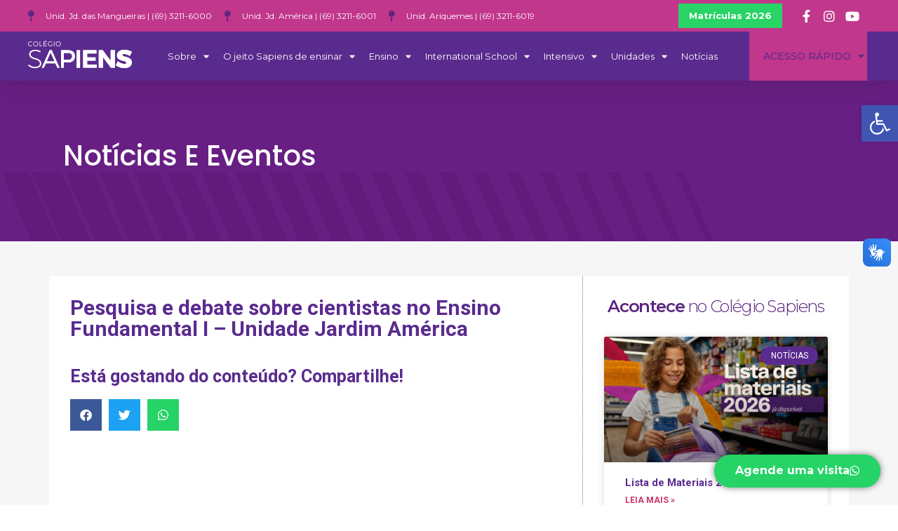

--- FILE ---
content_type: text/html; charset=UTF-8
request_url: https://colegiosapiens.com/pesquisa-e-debate-sobre-cientistas-no-ensino-fundamental-i-unidade-jardim-america/
body_size: 132129
content:
<!doctype html>
<html lang="pt-BR">
<head>
	<meta charset="UTF-8">
	<meta name="viewport" content="width=device-width, initial-scale=1">
	<link rel="profile" href="https://gmpg.org/xfn/11">
	<title>Pesquisa e debate sobre cientistas no Ensino Fundamental I &#8211; Unidade Jardim América &#8211; Colégio Sapiens</title>
<meta name='robots' content='max-image-preview:large' />
<link rel='dns-prefetch' href='//vlibras.gov.br' />
<link rel='dns-prefetch' href='//www.googletagmanager.com' />
<link rel="alternate" type="application/rss+xml" title="Feed para Colégio Sapiens &raquo;" href="https://colegiosapiens.com/feed/" />
<link rel="alternate" type="application/rss+xml" title="Feed de comentários para Colégio Sapiens &raquo;" href="https://colegiosapiens.com/comments/feed/" />
<link rel="alternate" type="application/rss+xml" title="Feed de comentários para Colégio Sapiens &raquo; Pesquisa e debate sobre cientistas no Ensino Fundamental I &#8211; Unidade Jardim América" href="https://colegiosapiens.com/pesquisa-e-debate-sobre-cientistas-no-ensino-fundamental-i-unidade-jardim-america/feed/" />
<script>
window._wpemojiSettings = {"baseUrl":"https:\/\/s.w.org\/images\/core\/emoji\/15.0.3\/72x72\/","ext":".png","svgUrl":"https:\/\/s.w.org\/images\/core\/emoji\/15.0.3\/svg\/","svgExt":".svg","source":{"concatemoji":"https:\/\/colegiosapiens.com\/wp-includes\/js\/wp-emoji-release.min.js?ver=6.6.1"}};
/*! This file is auto-generated */
!function(i,n){var o,s,e;function c(e){try{var t={supportTests:e,timestamp:(new Date).valueOf()};sessionStorage.setItem(o,JSON.stringify(t))}catch(e){}}function p(e,t,n){e.clearRect(0,0,e.canvas.width,e.canvas.height),e.fillText(t,0,0);var t=new Uint32Array(e.getImageData(0,0,e.canvas.width,e.canvas.height).data),r=(e.clearRect(0,0,e.canvas.width,e.canvas.height),e.fillText(n,0,0),new Uint32Array(e.getImageData(0,0,e.canvas.width,e.canvas.height).data));return t.every(function(e,t){return e===r[t]})}function u(e,t,n){switch(t){case"flag":return n(e,"\ud83c\udff3\ufe0f\u200d\u26a7\ufe0f","\ud83c\udff3\ufe0f\u200b\u26a7\ufe0f")?!1:!n(e,"\ud83c\uddfa\ud83c\uddf3","\ud83c\uddfa\u200b\ud83c\uddf3")&&!n(e,"\ud83c\udff4\udb40\udc67\udb40\udc62\udb40\udc65\udb40\udc6e\udb40\udc67\udb40\udc7f","\ud83c\udff4\u200b\udb40\udc67\u200b\udb40\udc62\u200b\udb40\udc65\u200b\udb40\udc6e\u200b\udb40\udc67\u200b\udb40\udc7f");case"emoji":return!n(e,"\ud83d\udc26\u200d\u2b1b","\ud83d\udc26\u200b\u2b1b")}return!1}function f(e,t,n){var r="undefined"!=typeof WorkerGlobalScope&&self instanceof WorkerGlobalScope?new OffscreenCanvas(300,150):i.createElement("canvas"),a=r.getContext("2d",{willReadFrequently:!0}),o=(a.textBaseline="top",a.font="600 32px Arial",{});return e.forEach(function(e){o[e]=t(a,e,n)}),o}function t(e){var t=i.createElement("script");t.src=e,t.defer=!0,i.head.appendChild(t)}"undefined"!=typeof Promise&&(o="wpEmojiSettingsSupports",s=["flag","emoji"],n.supports={everything:!0,everythingExceptFlag:!0},e=new Promise(function(e){i.addEventListener("DOMContentLoaded",e,{once:!0})}),new Promise(function(t){var n=function(){try{var e=JSON.parse(sessionStorage.getItem(o));if("object"==typeof e&&"number"==typeof e.timestamp&&(new Date).valueOf()<e.timestamp+604800&&"object"==typeof e.supportTests)return e.supportTests}catch(e){}return null}();if(!n){if("undefined"!=typeof Worker&&"undefined"!=typeof OffscreenCanvas&&"undefined"!=typeof URL&&URL.createObjectURL&&"undefined"!=typeof Blob)try{var e="postMessage("+f.toString()+"("+[JSON.stringify(s),u.toString(),p.toString()].join(",")+"));",r=new Blob([e],{type:"text/javascript"}),a=new Worker(URL.createObjectURL(r),{name:"wpTestEmojiSupports"});return void(a.onmessage=function(e){c(n=e.data),a.terminate(),t(n)})}catch(e){}c(n=f(s,u,p))}t(n)}).then(function(e){for(var t in e)n.supports[t]=e[t],n.supports.everything=n.supports.everything&&n.supports[t],"flag"!==t&&(n.supports.everythingExceptFlag=n.supports.everythingExceptFlag&&n.supports[t]);n.supports.everythingExceptFlag=n.supports.everythingExceptFlag&&!n.supports.flag,n.DOMReady=!1,n.readyCallback=function(){n.DOMReady=!0}}).then(function(){return e}).then(function(){var e;n.supports.everything||(n.readyCallback(),(e=n.source||{}).concatemoji?t(e.concatemoji):e.wpemoji&&e.twemoji&&(t(e.twemoji),t(e.wpemoji)))}))}((window,document),window._wpemojiSettings);
</script>
<style id='wp-emoji-styles-inline-css'>

	img.wp-smiley, img.emoji {
		display: inline !important;
		border: none !important;
		box-shadow: none !important;
		height: 1em !important;
		width: 1em !important;
		margin: 0 0.07em !important;
		vertical-align: -0.1em !important;
		background: none !important;
		padding: 0 !important;
	}
</style>
<link rel='stylesheet' id='wp-block-library-css' href='https://colegiosapiens.com/wp-includes/css/dist/block-library/style.min.css?ver=6.6.1' media='all' />
<style id='classic-theme-styles-inline-css'>
/*! This file is auto-generated */
.wp-block-button__link{color:#fff;background-color:#32373c;border-radius:9999px;box-shadow:none;text-decoration:none;padding:calc(.667em + 2px) calc(1.333em + 2px);font-size:1.125em}.wp-block-file__button{background:#32373c;color:#fff;text-decoration:none}
</style>
<style id='global-styles-inline-css'>
:root{--wp--preset--aspect-ratio--square: 1;--wp--preset--aspect-ratio--4-3: 4/3;--wp--preset--aspect-ratio--3-4: 3/4;--wp--preset--aspect-ratio--3-2: 3/2;--wp--preset--aspect-ratio--2-3: 2/3;--wp--preset--aspect-ratio--16-9: 16/9;--wp--preset--aspect-ratio--9-16: 9/16;--wp--preset--color--black: #000000;--wp--preset--color--cyan-bluish-gray: #abb8c3;--wp--preset--color--white: #ffffff;--wp--preset--color--pale-pink: #f78da7;--wp--preset--color--vivid-red: #cf2e2e;--wp--preset--color--luminous-vivid-orange: #ff6900;--wp--preset--color--luminous-vivid-amber: #fcb900;--wp--preset--color--light-green-cyan: #7bdcb5;--wp--preset--color--vivid-green-cyan: #00d084;--wp--preset--color--pale-cyan-blue: #8ed1fc;--wp--preset--color--vivid-cyan-blue: #0693e3;--wp--preset--color--vivid-purple: #9b51e0;--wp--preset--gradient--vivid-cyan-blue-to-vivid-purple: linear-gradient(135deg,rgba(6,147,227,1) 0%,rgb(155,81,224) 100%);--wp--preset--gradient--light-green-cyan-to-vivid-green-cyan: linear-gradient(135deg,rgb(122,220,180) 0%,rgb(0,208,130) 100%);--wp--preset--gradient--luminous-vivid-amber-to-luminous-vivid-orange: linear-gradient(135deg,rgba(252,185,0,1) 0%,rgba(255,105,0,1) 100%);--wp--preset--gradient--luminous-vivid-orange-to-vivid-red: linear-gradient(135deg,rgba(255,105,0,1) 0%,rgb(207,46,46) 100%);--wp--preset--gradient--very-light-gray-to-cyan-bluish-gray: linear-gradient(135deg,rgb(238,238,238) 0%,rgb(169,184,195) 100%);--wp--preset--gradient--cool-to-warm-spectrum: linear-gradient(135deg,rgb(74,234,220) 0%,rgb(151,120,209) 20%,rgb(207,42,186) 40%,rgb(238,44,130) 60%,rgb(251,105,98) 80%,rgb(254,248,76) 100%);--wp--preset--gradient--blush-light-purple: linear-gradient(135deg,rgb(255,206,236) 0%,rgb(152,150,240) 100%);--wp--preset--gradient--blush-bordeaux: linear-gradient(135deg,rgb(254,205,165) 0%,rgb(254,45,45) 50%,rgb(107,0,62) 100%);--wp--preset--gradient--luminous-dusk: linear-gradient(135deg,rgb(255,203,112) 0%,rgb(199,81,192) 50%,rgb(65,88,208) 100%);--wp--preset--gradient--pale-ocean: linear-gradient(135deg,rgb(255,245,203) 0%,rgb(182,227,212) 50%,rgb(51,167,181) 100%);--wp--preset--gradient--electric-grass: linear-gradient(135deg,rgb(202,248,128) 0%,rgb(113,206,126) 100%);--wp--preset--gradient--midnight: linear-gradient(135deg,rgb(2,3,129) 0%,rgb(40,116,252) 100%);--wp--preset--font-size--small: 13px;--wp--preset--font-size--medium: 20px;--wp--preset--font-size--large: 36px;--wp--preset--font-size--x-large: 42px;--wp--preset--spacing--20: 0.44rem;--wp--preset--spacing--30: 0.67rem;--wp--preset--spacing--40: 1rem;--wp--preset--spacing--50: 1.5rem;--wp--preset--spacing--60: 2.25rem;--wp--preset--spacing--70: 3.38rem;--wp--preset--spacing--80: 5.06rem;--wp--preset--shadow--natural: 6px 6px 9px rgba(0, 0, 0, 0.2);--wp--preset--shadow--deep: 12px 12px 50px rgba(0, 0, 0, 0.4);--wp--preset--shadow--sharp: 6px 6px 0px rgba(0, 0, 0, 0.2);--wp--preset--shadow--outlined: 6px 6px 0px -3px rgba(255, 255, 255, 1), 6px 6px rgba(0, 0, 0, 1);--wp--preset--shadow--crisp: 6px 6px 0px rgba(0, 0, 0, 1);}:where(.is-layout-flex){gap: 0.5em;}:where(.is-layout-grid){gap: 0.5em;}body .is-layout-flex{display: flex;}.is-layout-flex{flex-wrap: wrap;align-items: center;}.is-layout-flex > :is(*, div){margin: 0;}body .is-layout-grid{display: grid;}.is-layout-grid > :is(*, div){margin: 0;}:where(.wp-block-columns.is-layout-flex){gap: 2em;}:where(.wp-block-columns.is-layout-grid){gap: 2em;}:where(.wp-block-post-template.is-layout-flex){gap: 1.25em;}:where(.wp-block-post-template.is-layout-grid){gap: 1.25em;}.has-black-color{color: var(--wp--preset--color--black) !important;}.has-cyan-bluish-gray-color{color: var(--wp--preset--color--cyan-bluish-gray) !important;}.has-white-color{color: var(--wp--preset--color--white) !important;}.has-pale-pink-color{color: var(--wp--preset--color--pale-pink) !important;}.has-vivid-red-color{color: var(--wp--preset--color--vivid-red) !important;}.has-luminous-vivid-orange-color{color: var(--wp--preset--color--luminous-vivid-orange) !important;}.has-luminous-vivid-amber-color{color: var(--wp--preset--color--luminous-vivid-amber) !important;}.has-light-green-cyan-color{color: var(--wp--preset--color--light-green-cyan) !important;}.has-vivid-green-cyan-color{color: var(--wp--preset--color--vivid-green-cyan) !important;}.has-pale-cyan-blue-color{color: var(--wp--preset--color--pale-cyan-blue) !important;}.has-vivid-cyan-blue-color{color: var(--wp--preset--color--vivid-cyan-blue) !important;}.has-vivid-purple-color{color: var(--wp--preset--color--vivid-purple) !important;}.has-black-background-color{background-color: var(--wp--preset--color--black) !important;}.has-cyan-bluish-gray-background-color{background-color: var(--wp--preset--color--cyan-bluish-gray) !important;}.has-white-background-color{background-color: var(--wp--preset--color--white) !important;}.has-pale-pink-background-color{background-color: var(--wp--preset--color--pale-pink) !important;}.has-vivid-red-background-color{background-color: var(--wp--preset--color--vivid-red) !important;}.has-luminous-vivid-orange-background-color{background-color: var(--wp--preset--color--luminous-vivid-orange) !important;}.has-luminous-vivid-amber-background-color{background-color: var(--wp--preset--color--luminous-vivid-amber) !important;}.has-light-green-cyan-background-color{background-color: var(--wp--preset--color--light-green-cyan) !important;}.has-vivid-green-cyan-background-color{background-color: var(--wp--preset--color--vivid-green-cyan) !important;}.has-pale-cyan-blue-background-color{background-color: var(--wp--preset--color--pale-cyan-blue) !important;}.has-vivid-cyan-blue-background-color{background-color: var(--wp--preset--color--vivid-cyan-blue) !important;}.has-vivid-purple-background-color{background-color: var(--wp--preset--color--vivid-purple) !important;}.has-black-border-color{border-color: var(--wp--preset--color--black) !important;}.has-cyan-bluish-gray-border-color{border-color: var(--wp--preset--color--cyan-bluish-gray) !important;}.has-white-border-color{border-color: var(--wp--preset--color--white) !important;}.has-pale-pink-border-color{border-color: var(--wp--preset--color--pale-pink) !important;}.has-vivid-red-border-color{border-color: var(--wp--preset--color--vivid-red) !important;}.has-luminous-vivid-orange-border-color{border-color: var(--wp--preset--color--luminous-vivid-orange) !important;}.has-luminous-vivid-amber-border-color{border-color: var(--wp--preset--color--luminous-vivid-amber) !important;}.has-light-green-cyan-border-color{border-color: var(--wp--preset--color--light-green-cyan) !important;}.has-vivid-green-cyan-border-color{border-color: var(--wp--preset--color--vivid-green-cyan) !important;}.has-pale-cyan-blue-border-color{border-color: var(--wp--preset--color--pale-cyan-blue) !important;}.has-vivid-cyan-blue-border-color{border-color: var(--wp--preset--color--vivid-cyan-blue) !important;}.has-vivid-purple-border-color{border-color: var(--wp--preset--color--vivid-purple) !important;}.has-vivid-cyan-blue-to-vivid-purple-gradient-background{background: var(--wp--preset--gradient--vivid-cyan-blue-to-vivid-purple) !important;}.has-light-green-cyan-to-vivid-green-cyan-gradient-background{background: var(--wp--preset--gradient--light-green-cyan-to-vivid-green-cyan) !important;}.has-luminous-vivid-amber-to-luminous-vivid-orange-gradient-background{background: var(--wp--preset--gradient--luminous-vivid-amber-to-luminous-vivid-orange) !important;}.has-luminous-vivid-orange-to-vivid-red-gradient-background{background: var(--wp--preset--gradient--luminous-vivid-orange-to-vivid-red) !important;}.has-very-light-gray-to-cyan-bluish-gray-gradient-background{background: var(--wp--preset--gradient--very-light-gray-to-cyan-bluish-gray) !important;}.has-cool-to-warm-spectrum-gradient-background{background: var(--wp--preset--gradient--cool-to-warm-spectrum) !important;}.has-blush-light-purple-gradient-background{background: var(--wp--preset--gradient--blush-light-purple) !important;}.has-blush-bordeaux-gradient-background{background: var(--wp--preset--gradient--blush-bordeaux) !important;}.has-luminous-dusk-gradient-background{background: var(--wp--preset--gradient--luminous-dusk) !important;}.has-pale-ocean-gradient-background{background: var(--wp--preset--gradient--pale-ocean) !important;}.has-electric-grass-gradient-background{background: var(--wp--preset--gradient--electric-grass) !important;}.has-midnight-gradient-background{background: var(--wp--preset--gradient--midnight) !important;}.has-small-font-size{font-size: var(--wp--preset--font-size--small) !important;}.has-medium-font-size{font-size: var(--wp--preset--font-size--medium) !important;}.has-large-font-size{font-size: var(--wp--preset--font-size--large) !important;}.has-x-large-font-size{font-size: var(--wp--preset--font-size--x-large) !important;}
:where(.wp-block-post-template.is-layout-flex){gap: 1.25em;}:where(.wp-block-post-template.is-layout-grid){gap: 1.25em;}
:where(.wp-block-columns.is-layout-flex){gap: 2em;}:where(.wp-block-columns.is-layout-grid){gap: 2em;}
:root :where(.wp-block-pullquote){font-size: 1.5em;line-height: 1.6;}
</style>
<link rel='stylesheet' id='hello-elementor-css' href='https://colegiosapiens.com/wp-content/themes/hello-elementor/style.min.css?ver=3.1.1' media='all' />
<link rel='stylesheet' id='hello-elementor-theme-style-css' href='https://colegiosapiens.com/wp-content/themes/hello-elementor/theme.min.css?ver=3.1.1' media='all' />
<link rel='stylesheet' id='hello-elementor-header-footer-css' href='https://colegiosapiens.com/wp-content/themes/hello-elementor/header-footer.min.css?ver=3.1.1' media='all' />
<link rel='stylesheet' id='elementor-frontend-css' href='https://colegiosapiens.com/wp-content/plugins/elementor/assets/css/frontend-lite.min.css?ver=3.23.4' media='all' />
<link rel='stylesheet' id='elementor-post-5-css' href='https://colegiosapiens.com/wp-content/uploads/elementor/css/post-5.css?ver=1729702838' media='all' />
<link rel='stylesheet' id='elementor-icons-css' href='https://colegiosapiens.com/wp-content/plugins/elementor/assets/lib/eicons/css/elementor-icons.min.css?ver=5.30.0' media='all' />
<link rel='stylesheet' id='swiper-css' href='https://colegiosapiens.com/wp-content/plugins/elementor/assets/lib/swiper/v8/css/swiper.min.css?ver=8.4.5' media='all' />
<link rel='stylesheet' id='elementor-pro-css' href='https://colegiosapiens.com/wp-content/plugins/elementor-pro/assets/css/frontend-lite.min.css?ver=3.23.3' media='all' />
<link rel='stylesheet' id='elementor-post-85932-css' href='https://colegiosapiens.com/wp-content/uploads/elementor/css/post-85932.css?ver=1762202645' media='all' />
<link rel='stylesheet' id='elementor-post-250-css' href='https://colegiosapiens.com/wp-content/uploads/elementor/css/post-250.css?ver=1760541914' media='all' />
<link rel='stylesheet' id='elementor-post-85948-css' href='https://colegiosapiens.com/wp-content/uploads/elementor/css/post-85948.css?ver=1724348010' media='all' />
<link rel='stylesheet' id='elementor-post-91577-css' href='https://colegiosapiens.com/wp-content/uploads/elementor/css/post-91577.css?ver=1762202054' media='all' />
<link rel='stylesheet' id='pojo-a11y-css' href='https://colegiosapiens.com/wp-content/plugins/pojo-accessibility/assets/css/style.min.css?ver=1.0.0' media='all' />
<link rel='stylesheet' id='eael-general-css' href='https://colegiosapiens.com/wp-content/plugins/essential-addons-for-elementor-lite/assets/front-end/css/view/general.min.css?ver=6.0.1' media='all' />
<link rel='stylesheet' id='intlTelInput-css' href='https://colegiosapiens.com/wp-content/plugins/telephone-field-for-elementor-forms/lib/css/intlTelInput.min.css?ver=6.6.1' media='all' />
<link rel='stylesheet' id='elementor_tel-css' href='https://colegiosapiens.com/wp-content/plugins/telephone-field-for-elementor-forms/lib/css/elementor-tel.css?ver=10.4.7' media='all' />
<link rel='stylesheet' id='google-fonts-1-css' href='https://fonts.googleapis.com/css?family=Roboto%3A100%2C100italic%2C200%2C200italic%2C300%2C300italic%2C400%2C400italic%2C500%2C500italic%2C600%2C600italic%2C700%2C700italic%2C800%2C800italic%2C900%2C900italic%7CRoboto+Slab%3A100%2C100italic%2C200%2C200italic%2C300%2C300italic%2C400%2C400italic%2C500%2C500italic%2C600%2C600italic%2C700%2C700italic%2C800%2C800italic%2C900%2C900italic%7CMontserrat%3A100%2C100italic%2C200%2C200italic%2C300%2C300italic%2C400%2C400italic%2C500%2C500italic%2C600%2C600italic%2C700%2C700italic%2C800%2C800italic%2C900%2C900italic%7CPoppins%3A100%2C100italic%2C200%2C200italic%2C300%2C300italic%2C400%2C400italic%2C500%2C500italic%2C600%2C600italic%2C700%2C700italic%2C800%2C800italic%2C900%2C900italic&#038;display=auto&#038;ver=6.6.1' media='all' />
<link rel='stylesheet' id='elementor-icons-shared-0-css' href='https://colegiosapiens.com/wp-content/plugins/elementor/assets/lib/font-awesome/css/fontawesome.min.css?ver=5.15.3' media='all' />
<link rel='stylesheet' id='elementor-icons-fa-solid-css' href='https://colegiosapiens.com/wp-content/plugins/elementor/assets/lib/font-awesome/css/solid.min.css?ver=5.15.3' media='all' />
<link rel='stylesheet' id='elementor-icons-fa-brands-css' href='https://colegiosapiens.com/wp-content/plugins/elementor/assets/lib/font-awesome/css/brands.min.css?ver=5.15.3' media='all' />
<link rel="preconnect" href="https://fonts.gstatic.com/" crossorigin><!--n2css--><script src="https://vlibras.gov.br/app/vlibras-plugin.js?ver=1.0" id="vlibrasjs-js"></script>
<script id="vlibrasjs-js-after">
try{vlibrasjs.load({ async: true });}catch(e){}
</script>
<script src="https://colegiosapiens.com/wp-includes/js/jquery/jquery.min.js?ver=3.7.1" id="jquery-core-js"></script>
<script src="https://colegiosapiens.com/wp-includes/js/jquery/jquery-migrate.min.js?ver=3.4.1" id="jquery-migrate-js"></script>
<script src="https://colegiosapiens.com/wp-content/plugins/telephone-field-for-elementor-forms/lib/js/intlTelInput-jquery.js?ver=6.6.1" id="intlTelInput_elementor-js"></script>
<script id="elementor_tel-js-extra">
var elementor_tel = {"utilsScript":"https:\/\/colegiosapiens.com\/wp-content\/plugins\/telephone-field-for-elementor-forms\/lib\/js\/utils.js"};
</script>
<script src="https://colegiosapiens.com/wp-content/plugins/telephone-field-for-elementor-forms/lib/js/elementor_tel.js?ver=6.6.1" id="elementor_tel-js"></script>
<link rel="https://api.w.org/" href="https://colegiosapiens.com/wp-json/" /><link rel="alternate" title="JSON" type="application/json" href="https://colegiosapiens.com/wp-json/wp/v2/posts/80852" /><link rel="EditURI" type="application/rsd+xml" title="RSD" href="https://colegiosapiens.com/xmlrpc.php?rsd" />
<meta name="generator" content="WordPress 6.6.1" />
<link rel="canonical" href="https://colegiosapiens.com/pesquisa-e-debate-sobre-cientistas-no-ensino-fundamental-i-unidade-jardim-america/" />
<link rel='shortlink' href='https://colegiosapiens.com/?p=80852' />
<link rel="alternate" title="oEmbed (JSON)" type="application/json+oembed" href="https://colegiosapiens.com/wp-json/oembed/1.0/embed?url=https%3A%2F%2Fcolegiosapiens.com%2Fpesquisa-e-debate-sobre-cientistas-no-ensino-fundamental-i-unidade-jardim-america%2F" />
<link rel="alternate" title="oEmbed (XML)" type="text/xml+oembed" href="https://colegiosapiens.com/wp-json/oembed/1.0/embed?url=https%3A%2F%2Fcolegiosapiens.com%2Fpesquisa-e-debate-sobre-cientistas-no-ensino-fundamental-i-unidade-jardim-america%2F&#038;format=xml" />
<meta name="generator" content="Site Kit by Google 1.133.0" />		<script type="text/javascript">
				(function(c,l,a,r,i,t,y){
					c[a]=c[a]||function(){(c[a].q=c[a].q||[]).push(arguments)};t=l.createElement(r);t.async=1;
					t.src="https://www.clarity.ms/tag/"+i+"?ref=wordpress";y=l.getElementsByTagName(r)[0];y.parentNode.insertBefore(t,y);
				})(window, document, "clarity", "script", "txc2kgh0s2");
		</script>
		<meta name="generator" content="Elementor 3.23.4; features: e_optimized_css_loading, additional_custom_breakpoints, e_lazyload; settings: css_print_method-external, google_font-enabled, font_display-auto">
<script src="[data-uri]" defer></script>
<style type="text/css">
#pojo-a11y-toolbar .pojo-a11y-toolbar-toggle a{ background-color: #4054b2;	color: #ffffff;}
#pojo-a11y-toolbar .pojo-a11y-toolbar-overlay, #pojo-a11y-toolbar .pojo-a11y-toolbar-overlay ul.pojo-a11y-toolbar-items.pojo-a11y-links{ border-color: #4054b2;}
body.pojo-a11y-focusable a:focus{ outline-style: solid !important;	outline-width: 1px !important;	outline-color: #FF0000 !important;}
#pojo-a11y-toolbar{ top: 150px !important;}
#pojo-a11y-toolbar .pojo-a11y-toolbar-overlay{ background-color: #ffffff;}
#pojo-a11y-toolbar .pojo-a11y-toolbar-overlay ul.pojo-a11y-toolbar-items li.pojo-a11y-toolbar-item a, #pojo-a11y-toolbar .pojo-a11y-toolbar-overlay p.pojo-a11y-toolbar-title{ color: #333333;}
#pojo-a11y-toolbar .pojo-a11y-toolbar-overlay ul.pojo-a11y-toolbar-items li.pojo-a11y-toolbar-item a.active{ background-color: #4054b2;	color: #ffffff;}
@media (max-width: 767px) { #pojo-a11y-toolbar { top: 50px !important; } }</style>			<style>
				.e-con.e-parent:nth-of-type(n+4):not(.e-lazyloaded):not(.e-no-lazyload),
				.e-con.e-parent:nth-of-type(n+4):not(.e-lazyloaded):not(.e-no-lazyload) * {
					background-image: none !important;
				}
				@media screen and (max-height: 1024px) {
					.e-con.e-parent:nth-of-type(n+3):not(.e-lazyloaded):not(.e-no-lazyload),
					.e-con.e-parent:nth-of-type(n+3):not(.e-lazyloaded):not(.e-no-lazyload) * {
						background-image: none !important;
					}
				}
				@media screen and (max-height: 640px) {
					.e-con.e-parent:nth-of-type(n+2):not(.e-lazyloaded):not(.e-no-lazyload),
					.e-con.e-parent:nth-of-type(n+2):not(.e-lazyloaded):not(.e-no-lazyload) * {
						background-image: none !important;
					}
				}
			</style>
			
<!-- Snippet do Gerenciador de Tags do Google adicionado pelo Site Kit -->
<script>
			( function( w, d, s, l, i ) {
				w[l] = w[l] || [];
				w[l].push( {'gtm.start': new Date().getTime(), event: 'gtm.js'} );
				var f = d.getElementsByTagName( s )[0],
					j = d.createElement( s ), dl = l != 'dataLayer' ? '&l=' + l : '';
				j.async = true;
				j.src = 'https://www.googletagmanager.com/gtm.js?id=' + i + dl;
				f.parentNode.insertBefore( j, f );
			} )( window, document, 'script', 'dataLayer', 'GTM-TJHL5BM' );
			
</script>

<!-- Finalizar o snippet do Gerenciador de Tags do Google adicionado pelo Site Kit -->
<link rel="icon" href="https://colegiosapiens.com/wp-content/uploads/2022/02/cropped-cropped-colegio-180x180-1-32x32.png" sizes="32x32" />
<link rel="icon" href="https://colegiosapiens.com/wp-content/uploads/2022/02/cropped-cropped-colegio-180x180-1-192x192.png" sizes="192x192" />
<link rel="apple-touch-icon" href="https://colegiosapiens.com/wp-content/uploads/2022/02/cropped-cropped-colegio-180x180-1-180x180.png" />
<meta name="msapplication-TileImage" content="https://colegiosapiens.com/wp-content/uploads/2022/02/cropped-cropped-colegio-180x180-1-270x270.png" />
</head>
<body data-rsssl=1 class="post-template-default single single-post postid-80852 single-format-gallery elementor-default elementor-kit-5 elementor-page-85948">

		<!-- Snippet do Google Tag Manager (noscript) adicionado pelo Site Kit -->
		<noscript>
			<iframe src="https://www.googletagmanager.com/ns.html?id=GTM-TJHL5BM" height="0" width="0" style="display:none;visibility:hidden"></iframe>
		</noscript>
		<!-- Finalizar o snippet do Gerenciador de Tags do Google (noscript) adicionado pelo Site Kit -->
		
<a class="skip-link screen-reader-text" href="#content">Ir para o conteúdo</a>

		<div data-elementor-type="header" data-elementor-id="85932" class="elementor elementor-85932 elementor-location-header" data-elementor-post-type="elementor_library">
					<section data-particle_enable="false" data-particle-mobile-disabled="false" class="elementor-section elementor-top-section elementor-element elementor-element-c64c6ce elementor-hidden-desktop elementor-section-boxed elementor-section-height-default elementor-section-height-default" data-id="c64c6ce" data-element_type="section" data-settings="{&quot;background_background&quot;:&quot;classic&quot;}">
						<div class="elementor-container elementor-column-gap-no">
					<div class="elementor-column elementor-col-100 elementor-top-column elementor-element elementor-element-3bc6541" data-id="3bc6541" data-element_type="column">
			<div class="elementor-widget-wrap elementor-element-populated">
						<div class="elementor-element elementor-element-8abd493 elementor-nav-menu__align-center elementor-nav-menu__text-align-center elementor-nav-menu--dropdown-tablet elementor-widget elementor-widget-nav-menu" data-id="8abd493" data-element_type="widget" data-settings="{&quot;layout&quot;:&quot;horizontal&quot;,&quot;submenu_icon&quot;:{&quot;value&quot;:&quot;&lt;i class=\&quot;fas fa-caret-down\&quot;&gt;&lt;\/i&gt;&quot;,&quot;library&quot;:&quot;fa-solid&quot;}}" data-widget_type="nav-menu.default">
				<div class="elementor-widget-container">
			<link rel="stylesheet" href="https://colegiosapiens.com/wp-content/plugins/elementor-pro/assets/css/widget-nav-menu.min.css?ver=1724266319">			<nav aria-label="Menu" class="elementor-nav-menu--main elementor-nav-menu__container elementor-nav-menu--layout-horizontal e--pointer-underline e--animation-fade">
				<ul id="menu-1-8abd493" class="elementor-nav-menu"><li class="menu-item menu-item-type-custom menu-item-object-custom menu-item-has-children menu-item-828"><a href="#" class="elementor-item elementor-item-anchor">Acesso Rápido</a>
<ul class="sub-menu elementor-nav-menu--dropdown">
	<li class="menu-item menu-item-type-custom menu-item-object-custom menu-item-829"><a href="https://portal.gruposapiens.com.br/FrameHTML/web/app/edu/PortalEducacional/login/" class="elementor-sub-item">Área do Aluno</a></li>
	<li class="menu-item menu-item-type-custom menu-item-object-custom menu-item-848"><a href="https://portal.gruposapiens.com.br//Corpore.Net/Login.aspx?DefaultAlias=CorporeRM" class="elementor-sub-item">Área do Professor</a></li>
	<li class="menu-item menu-item-type-custom menu-item-object-custom menu-item-849"><a href="https://portal.gruposapiens.com.br/framehtml/web/app/RH/PortalMeuRH/#/login" class="elementor-sub-item elementor-item-anchor">Área do Colaborador</a></li>
	<li class="menu-item menu-item-type-custom menu-item-object-custom menu-item-90482"><a href="https://contatoseguro.com.br/gruposapiens" class="elementor-sub-item">Ouvidoria</a></li>
</ul>
</li>
</ul>			</nav>
						<nav class="elementor-nav-menu--dropdown elementor-nav-menu__container" aria-hidden="true">
				<ul id="menu-2-8abd493" class="elementor-nav-menu"><li class="menu-item menu-item-type-custom menu-item-object-custom menu-item-has-children menu-item-828"><a href="#" class="elementor-item elementor-item-anchor" tabindex="-1">Acesso Rápido</a>
<ul class="sub-menu elementor-nav-menu--dropdown">
	<li class="menu-item menu-item-type-custom menu-item-object-custom menu-item-829"><a href="https://portal.gruposapiens.com.br/FrameHTML/web/app/edu/PortalEducacional/login/" class="elementor-sub-item" tabindex="-1">Área do Aluno</a></li>
	<li class="menu-item menu-item-type-custom menu-item-object-custom menu-item-848"><a href="https://portal.gruposapiens.com.br//Corpore.Net/Login.aspx?DefaultAlias=CorporeRM" class="elementor-sub-item" tabindex="-1">Área do Professor</a></li>
	<li class="menu-item menu-item-type-custom menu-item-object-custom menu-item-849"><a href="https://portal.gruposapiens.com.br/framehtml/web/app/RH/PortalMeuRH/#/login" class="elementor-sub-item elementor-item-anchor" tabindex="-1">Área do Colaborador</a></li>
	<li class="menu-item menu-item-type-custom menu-item-object-custom menu-item-90482"><a href="https://contatoseguro.com.br/gruposapiens" class="elementor-sub-item" tabindex="-1">Ouvidoria</a></li>
</ul>
</li>
</ul>			</nav>
				</div>
				</div>
					</div>
		</div>
					</div>
		</section>
				<section data-particle_enable="false" data-particle-mobile-disabled="false" class="elementor-section elementor-top-section elementor-element elementor-element-265b7dd1 elementor-section-full_width elementor-section-height-default elementor-section-height-default" data-id="265b7dd1" data-element_type="section" id="header_pop" data-settings="{&quot;sticky&quot;:&quot;top&quot;,&quot;sticky_on&quot;:[&quot;desktop&quot;,&quot;tablet&quot;,&quot;mobile&quot;],&quot;sticky_offset&quot;:0,&quot;sticky_effects_offset&quot;:0}">
						<div class="elementor-container elementor-column-gap-default">
					<div class="elementor-column elementor-col-100 elementor-top-column elementor-element elementor-element-33f7b134" data-id="33f7b134" data-element_type="column">
			<div class="elementor-widget-wrap elementor-element-populated">
						<section data-particle_enable="false" data-particle-mobile-disabled="false" class="elementor-section elementor-inner-section elementor-element elementor-element-311463ea elementor-reverse-mobile elementor-section-boxed elementor-section-height-default elementor-section-height-default" data-id="311463ea" data-element_type="section" data-settings="{&quot;background_background&quot;:&quot;classic&quot;}">
						<div class="elementor-container elementor-column-gap-default">
					<div class="elementor-column elementor-col-33 elementor-inner-column elementor-element elementor-element-4b4e6444 elementor-hidden-phone" data-id="4b4e6444" data-element_type="column">
			<div class="elementor-widget-wrap elementor-element-populated">
						<div class="elementor-element elementor-element-46f882e8 elementor-icon-list--layout-inline elementor-align-left elementor-mobile-align-center elementor-widget__width-initial elementor-list-item-link-full_width elementor-widget elementor-widget-icon-list" data-id="46f882e8" data-element_type="widget" data-widget_type="icon-list.default">
				<div class="elementor-widget-container">
			<link rel="stylesheet" href="https://colegiosapiens.com/wp-content/plugins/elementor/assets/css/widget-icon-list.min.css">		<ul class="elementor-icon-list-items elementor-inline-items">
							<li class="elementor-icon-list-item elementor-inline-item">
											<span class="elementor-icon-list-icon">
							<i aria-hidden="true" class="fas fa-map-pin"></i>						</span>
										<span class="elementor-icon-list-text">Unid. Jd. das Mangueiras | (69) 3211-6000</span>
									</li>
								<li class="elementor-icon-list-item elementor-inline-item">
											<span class="elementor-icon-list-icon">
							<i aria-hidden="true" class="fas fa-map-pin"></i>						</span>
										<span class="elementor-icon-list-text">Unid. Jd. América | (69) 3211-6001 </span>
									</li>
								<li class="elementor-icon-list-item elementor-inline-item">
											<span class="elementor-icon-list-icon">
							<i aria-hidden="true" class="fas fa-map-pin"></i>						</span>
										<span class="elementor-icon-list-text">Unid. Ariquemes | (69) 3211-6019</span>
									</li>
						</ul>
				</div>
				</div>
					</div>
		</div>
				<div class="elementor-column elementor-col-33 elementor-inner-column elementor-element elementor-element-e2196e1 elementor-hidden-mobile" data-id="e2196e1" data-element_type="column">
			<div class="elementor-widget-wrap elementor-element-populated">
						<div class="elementor-element elementor-element-ced423d elementor-align-center elementor-widget__width-initial elementor-invisible elementor-widget elementor-widget-button" data-id="ced423d" data-element_type="widget" data-settings="{&quot;_animation&quot;:&quot;bounceIn&quot;}" data-widget_type="button.default">
				<div class="elementor-widget-container">
					<div class="elementor-button-wrapper">
			<a class="elementor-button elementor-button-link elementor-size-sm" href="https://wa.me/556932116028" target="_blank">
						<span class="elementor-button-content-wrapper">
									<span class="elementor-button-text">Matrículas 2026</span>
					</span>
					</a>
		</div>
				</div>
				</div>
					</div>
		</div>
				<div class="elementor-column elementor-col-33 elementor-inner-column elementor-element elementor-element-20ff365e elementor-hidden-mobile" data-id="20ff365e" data-element_type="column">
			<div class="elementor-widget-wrap elementor-element-populated">
						<div class="elementor-element elementor-element-1e1aab3b elementor-icon-list--layout-inline elementor-align-right elementor-mobile-align-left elementor-widget__width-initial elementor-list-item-link-full_width elementor-widget elementor-widget-icon-list" data-id="1e1aab3b" data-element_type="widget" data-widget_type="icon-list.default">
				<div class="elementor-widget-container">
					<ul class="elementor-icon-list-items elementor-inline-items">
							<li class="elementor-icon-list-item elementor-inline-item">
											<a href="https://pt-br.facebook.com/colegioecursosapiens/" target="_blank">

												<span class="elementor-icon-list-icon">
							<i aria-hidden="true" class="fab fa-facebook-f"></i>						</span>
										<span class="elementor-icon-list-text"></span>
											</a>
									</li>
								<li class="elementor-icon-list-item elementor-inline-item">
											<a href="https://www.instagram.com/colegioecursosapiens/" target="_blank">

												<span class="elementor-icon-list-icon">
							<i aria-hidden="true" class="fab fa-instagram"></i>						</span>
										<span class="elementor-icon-list-text"></span>
											</a>
									</li>
								<li class="elementor-icon-list-item elementor-inline-item">
											<a href="https://www.youtube.com/colegiosapiens" target="_blank">

												<span class="elementor-icon-list-icon">
							<i aria-hidden="true" class="fab fa-youtube"></i>						</span>
										<span class="elementor-icon-list-text"></span>
											</a>
									</li>
						</ul>
				</div>
				</div>
					</div>
		</div>
					</div>
		</section>
				<section data-particle_enable="false" data-particle-mobile-disabled="false" class="elementor-section elementor-inner-section elementor-element elementor-element-46feb48a elementor-section-boxed elementor-section-height-default elementor-section-height-default" data-id="46feb48a" data-element_type="section" data-settings="{&quot;background_background&quot;:&quot;classic&quot;}">
						<div class="elementor-container elementor-column-gap-no">
					<div class="elementor-column elementor-col-33 elementor-inner-column elementor-element elementor-element-21976590" data-id="21976590" data-element_type="column">
			<div class="elementor-widget-wrap elementor-element-populated">
						<div class="elementor-element elementor-element-e32a0d3 elementor-widget__width-initial elementor-view-default elementor-widget elementor-widget-icon" data-id="e32a0d3" data-element_type="widget" data-widget_type="icon.default">
				<div class="elementor-widget-container">
					<div class="elementor-icon-wrapper">
			<a class="elementor-icon" href="https://colegiosapiens.com">
			<svg xmlns="http://www.w3.org/2000/svg" id="Camada_1" data-name="Camada 1" viewBox="0 0 128.36 34.95"><defs><style>      .cls-1 {        fill: #fff;      }    </style></defs><g><path class="cls-1" d="M8.89,13.74c-3.58,0-5.9,1.48-5.9,3.83,0,6.86,13.25,3.32,13.18,11.64,0,3.48-3.13,5.74-7.84,5.74-2.99,0-6.06-1.32-8.02-3.26l.71-1.19c1.83,1.9,4.7,3.06,7.35,3.06,3.87,0,6.35-1.68,6.35-4.32.07-7.05-13.18-3.45-13.18-11.56,0-3.26,2.96-5.35,7.41-5.35,2.29,0,4.77.74,6.45,1.83l-.61,1.22c-1.68-1.1-3.96-1.64-5.89-1.64"></path><path class="cls-1" d="M33.78,28.94h-11.82l-2.42,5.55h-2.63l9.74-21.71h2.57l9.71,21.71h-2.7l-2.45-5.55ZM32.78,26.64l-4.94-11.16-4.87,11.16h9.8Z"></path><path class="cls-1" d="M57.9,20.18c0,4.91-3.13,7.76-8.59,7.76h-4.99v6.54h-3.66V12.77h8.65c5.46,0,8.59,2.7,8.59,7.41M54.4,20.28c0-2.85-1.89-4.21-5.24-4.21h-4.83v8.59h4.83c3.35,0,5.24-1.43,5.24-4.38"></path><rect class="cls-1" x="60.11" y="12.77" width="4.15" height="21.71"></rect><polygon class="cls-1" points="84.61 12.77 84.61 16.84 72.98 16.84 72.98 21.55 83.44 21.55 83.44 25.62 72.98 25.62 72.98 30.42 84.95 30.42 84.95 34.49 68.08 34.49 68.08 12.77 84.61 12.77"></polygon><polygon class="cls-1" points="92.27 12.74 102.13 25.83 102.13 12.74 107.41 12.74 107.41 34.49 102.44 34.49 92.58 21.46 92.58 34.49 87.28 34.49 87.28 12.74 92.27 12.74"></polygon><path class="cls-1" d="M118.54,17.4c-1.11,0-1.83.38-1.83,1.2,0,3.26,11.58,1.33,11.58,9.34,0,4.72-4.18,6.97-9.14,6.97-3.78,0-7.89-1.34-10.68-3.52l2.47-5c2.28,1.93,5.98,3.39,8.27,3.39,1.39,0,2.27-.48,2.27-1.49,0-3.36-11.59-1.24-11.59-9.06,0-4.27,3.64-7,9.18-7,3.39,0,6.88,1.01,9.28,2.56l-2.44,5.07c-2.28-1.29-5.51-2.46-7.38-2.46"></path></g><g><g><path class="cls-1" d="M3.12,2.52c-1.34,0-2.43,1.05-2.43,2.36s1.08,2.38,2.43,2.38c.65,0,1.29-.27,1.77-.71l.41.45c-.59.55-1.39.91-2.21.91-1.72,0-3.08-1.33-3.08-3.02S1.38,1.89,3.11,1.89c.82,0,1.61.33,2.18.87l-.41.5c-.46-.47-1.11-.74-1.77-.74Z"></path><path class="cls-1" d="M12.63,4.89c0,1.68-1.38,3.01-3.12,3.01s-3.13-1.33-3.13-3.01,1.38-3,3.13-3,3.12,1.32,3.12,3ZM7.08,4.89c0,1.32,1.11,2.38,2.44,2.38s2.42-1.06,2.42-2.38-1.09-2.37-2.42-2.37-2.44,1.05-2.44,2.37Z"></path><path class="cls-1" d="M14.98,1.91v5.33h2.62v.63h-3.29V1.91h.68Z"></path><path class="cls-1" d="M23.18,1.91v.63h-3.36v2h3.01v.62h-3.01v2.07h3.47v.63h-4.15V1.91h4.04ZM22.47.31l-1.06.84h-.64l1.02-1.15.67.31Z"></path><path class="cls-1" d="M29.26,4.96h.61v2.16c-.59.47-1.41.77-2.21.77-1.73,0-3.11-1.33-3.11-3.01s1.39-3,3.14-3c.83,0,1.63.32,2.2.82l-.39.49c-.49-.43-1.14-.69-1.81-.69-1.36,0-2.45,1.06-2.45,2.37s1.1,2.38,2.46,2.38c.54,0,1.11-.19,1.57-.5v-1.81Z"></path><path class="cls-1" d="M32.62,1.91v5.96h-.68V1.91h.68Z"></path><path class="cls-1" d="M40.53,4.89c0,1.68-1.38,3.01-3.12,3.01s-3.13-1.33-3.13-3.01,1.38-3,3.13-3,3.12,1.32,3.12,3ZM34.98,4.89c0,1.32,1.11,2.38,2.44,2.38s2.42-1.06,2.42-2.38-1.09-2.37-2.42-2.37-2.44,1.05-2.44,2.37Z"></path></g><path class="cls-1" d="M8.89,13.74c-3.58,0-5.9,1.48-5.9,3.83,0,6.86,13.25,3.32,13.18,11.64,0,3.48-3.13,5.74-7.84,5.74-2.99,0-6.06-1.32-8.02-3.26l.71-1.19c1.83,1.9,4.7,3.06,7.35,3.06,3.87,0,6.35-1.68,6.35-4.32.07-7.05-13.18-3.45-13.18-11.56,0-3.26,2.96-5.35,7.41-5.35,2.29,0,4.77.74,6.45,1.83l-.61,1.22c-1.68-1.1-3.96-1.64-5.89-1.64"></path><path class="cls-1" d="M33.78,28.94h-11.82l-2.42,5.55h-2.63l9.74-21.71h2.57l9.71,21.71h-2.7l-2.45-5.55ZM32.78,26.64l-4.94-11.16-4.87,11.16h9.8Z"></path><path class="cls-1" d="M57.9,20.18c0,4.91-3.13,7.76-8.59,7.76h-4.99v6.54h-3.66V12.77h8.65c5.46,0,8.59,2.7,8.59,7.41M54.4,20.28c0-2.85-1.89-4.21-5.24-4.21h-4.83v8.59h4.83c3.35,0,5.24-1.43,5.24-4.38"></path><rect class="cls-1" x="60.11" y="12.77" width="4.15" height="21.71"></rect><polygon class="cls-1" points="84.61 12.77 84.61 16.84 72.98 16.84 72.98 21.55 83.44 21.55 83.44 25.62 72.98 25.62 72.98 30.42 84.95 30.42 84.95 34.49 68.08 34.49 68.08 12.77 84.61 12.77"></polygon><polygon class="cls-1" points="92.27 12.74 102.14 25.83 102.14 12.74 107.41 12.74 107.41 34.49 102.44 34.49 92.58 21.46 92.58 34.49 87.28 34.49 87.28 12.74 92.27 12.74"></polygon><path class="cls-1" d="M118.54,17.4c-1.11,0-1.83.38-1.83,1.2,0,3.26,11.58,1.33,11.58,9.34,0,4.72-4.18,6.97-9.14,6.97-3.78,0-7.89-1.34-10.68-3.52l2.47-5c2.28,1.93,5.98,3.39,8.27,3.39,1.39,0,2.27-.48,2.27-1.49,0-3.36-11.59-1.24-11.59-9.06,0-4.27,3.64-7,9.18-7,3.39,0,6.88,1.01,9.28,2.56l-2.44,5.07c-2.28-1.29-5.51-2.46-7.38-2.46"></path></g></svg>			</a>
		</div>
				</div>
				</div>
					</div>
		</div>
				<div class="elementor-column elementor-col-33 elementor-inner-column elementor-element elementor-element-35873f48" data-id="35873f48" data-element_type="column">
			<div class="elementor-widget-wrap elementor-element-populated">
						<div class="elementor-element elementor-element-32e9e95c elementor-nav-menu__align-center elementor-nav-menu--stretch elementor-nav-menu__text-align-center elementor-widget-tablet__width-initial elementor-widget__width-initial elementor-nav-menu--dropdown-tablet elementor-nav-menu--toggle elementor-nav-menu--burger elementor-widget elementor-widget-nav-menu" data-id="32e9e95c" data-element_type="widget" data-settings="{&quot;full_width&quot;:&quot;stretch&quot;,&quot;layout&quot;:&quot;horizontal&quot;,&quot;submenu_icon&quot;:{&quot;value&quot;:&quot;&lt;i class=\&quot;fas fa-caret-down\&quot;&gt;&lt;\/i&gt;&quot;,&quot;library&quot;:&quot;fa-solid&quot;},&quot;toggle&quot;:&quot;burger&quot;}" data-widget_type="nav-menu.default">
				<div class="elementor-widget-container">
						<nav aria-label="Menu" class="elementor-nav-menu--main elementor-nav-menu__container elementor-nav-menu--layout-horizontal e--pointer-underline e--animation-fade">
				<ul id="menu-1-32e9e95c" class="elementor-nav-menu"><li class="menu-item menu-item-type-custom menu-item-object-custom menu-item-has-children menu-item-90843"><a href="#" class="elementor-item elementor-item-anchor">Sobre</a>
<ul class="sub-menu elementor-nav-menu--dropdown">
	<li class="menu-item menu-item-type-post_type menu-item-object-page menu-item-90844"><a href="https://colegiosapiens.com/ensino-de-excelencia/" class="elementor-sub-item">Ensino de excelência</a></li>
	<li class="menu-item menu-item-type-post_type menu-item-object-page menu-item-90845"><a href="https://colegiosapiens.com/nosso-proposito/" class="elementor-sub-item">Nosso propósito</a></li>
	<li class="menu-item menu-item-type-post_type menu-item-object-page menu-item-221"><a href="https://colegiosapiens.com/institucional/" class="elementor-sub-item">Nossa história</a></li>
</ul>
</li>
<li class="menu-item menu-item-type-custom menu-item-object-custom menu-item-has-children menu-item-91164"><a href="#" class="elementor-item elementor-item-anchor">O jeito Sapiens de ensinar</a>
<ul class="sub-menu elementor-nav-menu--dropdown">
	<li class="menu-item menu-item-type-post_type menu-item-object-page menu-item-91163"><a href="https://colegiosapiens.com/proposta-pedagogica/" class="elementor-sub-item">Proposta pedagógica</a></li>
	<li class="menu-item menu-item-type-post_type menu-item-object-page menu-item-91200"><a href="https://colegiosapiens.com/estrutura/" class="elementor-sub-item">Estrutura</a></li>
	<li class="menu-item menu-item-type-post_type menu-item-object-page menu-item-91295"><a href="https://colegiosapiens.com/ensino-bilingue-2/" class="elementor-sub-item">Ensino Bilíngue</a></li>
</ul>
</li>
<li class="menu-item menu-item-type-custom menu-item-object-custom menu-item-has-children menu-item-86362"><a href="#" class="elementor-item elementor-item-anchor">Ensino</a>
<ul class="sub-menu elementor-nav-menu--dropdown">
	<li class="menu-item menu-item-type-post_type menu-item-object-page menu-item-91685"><a href="https://colegiosapiens.com/turmababy-infantil/" class="elementor-sub-item">Turma Baby e Infantil</a></li>
	<li class="menu-item menu-item-type-post_type menu-item-object-page menu-item-90973"><a href="https://colegiosapiens.com/ensino-fundamental-i-anos-iniciais/" class="elementor-sub-item">Ensino fundamental I – Anos iniciais</a></li>
	<li class="menu-item menu-item-type-post_type menu-item-object-page menu-item-90972"><a href="https://colegiosapiens.com/ensino-fundamental-anos-finais/" class="elementor-sub-item">Ensino Fundamental – Anos finais</a></li>
	<li class="menu-item menu-item-type-post_type menu-item-object-page menu-item-91052"><a href="https://colegiosapiens.com/sapiens-sports/" class="elementor-sub-item">Sapiens Sports</a></li>
	<li class="menu-item menu-item-type-post_type menu-item-object-page menu-item-91095"><a href="https://colegiosapiens.com/sapiens-full-time/" class="elementor-sub-item">Sapiens Full Time</a></li>
	<li class="menu-item menu-item-type-post_type menu-item-object-page menu-item-90990"><a href="https://colegiosapiens.com/pre-vestibular-sapiens/" class="elementor-sub-item">Pré-vestibular Sapiens</a></li>
</ul>
</li>
<li class="menu-item menu-item-type-custom menu-item-object-custom menu-item-has-children menu-item-88299"><a href="#" class="elementor-item elementor-item-anchor">International School</a>
<ul class="sub-menu elementor-nav-menu--dropdown">
	<li class="menu-item menu-item-type-post_type menu-item-object-page menu-item-91392"><a href="https://colegiosapiens.com/international-school/" class="elementor-sub-item">International School</a></li>
</ul>
</li>
<li class="menu-item menu-item-type-custom menu-item-object-custom menu-item-has-children menu-item-91551"><a href="#" class="elementor-item elementor-item-anchor">Intensivo</a>
<ul class="sub-menu elementor-nav-menu--dropdown">
	<li class="menu-item menu-item-type-post_type menu-item-object-page menu-item-91552"><a href="https://colegiosapiens.com/ensino-intensivo/" class="elementor-sub-item">Ensino Intensivo</a></li>
</ul>
</li>
<li class="menu-item menu-item-type-custom menu-item-object-custom menu-item-has-children menu-item-88338"><a href="#" class="elementor-item elementor-item-anchor">Unidades</a>
<ul class="sub-menu elementor-nav-menu--dropdown">
	<li class="menu-item menu-item-type-post_type menu-item-object-page menu-item-90707"><a href="https://colegiosapiens.com/colegio-sapiens-mangueiras/" class="elementor-sub-item">Jd. das Mangueiras</a></li>
	<li class="menu-item menu-item-type-post_type menu-item-object-page menu-item-90706"><a href="https://colegiosapiens.com/colegio-sapiens-jd-america/" class="elementor-sub-item">Jd. América</a></li>
	<li class="menu-item menu-item-type-post_type menu-item-object-page menu-item-90708"><a href="https://colegiosapiens.com/sapiens-excelencia/" class="elementor-sub-item">Ariquemes</a></li>
</ul>
</li>
<li class="menu-item menu-item-type-post_type menu-item-object-page menu-item-91558"><a href="https://colegiosapiens.com/noticias/" class="elementor-item">Notícias</a></li>
</ul>			</nav>
					<div class="elementor-menu-toggle" role="button" tabindex="0" aria-label="Alternar menu" aria-expanded="false">
			<i aria-hidden="true" role="presentation" class="elementor-menu-toggle__icon--open eicon-menu-bar"></i><i aria-hidden="true" role="presentation" class="elementor-menu-toggle__icon--close eicon-close"></i>			<span class="elementor-screen-only">Menu</span>
		</div>
					<nav class="elementor-nav-menu--dropdown elementor-nav-menu__container" aria-hidden="true">
				<ul id="menu-2-32e9e95c" class="elementor-nav-menu"><li class="menu-item menu-item-type-custom menu-item-object-custom menu-item-has-children menu-item-90843"><a href="#" class="elementor-item elementor-item-anchor" tabindex="-1">Sobre</a>
<ul class="sub-menu elementor-nav-menu--dropdown">
	<li class="menu-item menu-item-type-post_type menu-item-object-page menu-item-90844"><a href="https://colegiosapiens.com/ensino-de-excelencia/" class="elementor-sub-item" tabindex="-1">Ensino de excelência</a></li>
	<li class="menu-item menu-item-type-post_type menu-item-object-page menu-item-90845"><a href="https://colegiosapiens.com/nosso-proposito/" class="elementor-sub-item" tabindex="-1">Nosso propósito</a></li>
	<li class="menu-item menu-item-type-post_type menu-item-object-page menu-item-221"><a href="https://colegiosapiens.com/institucional/" class="elementor-sub-item" tabindex="-1">Nossa história</a></li>
</ul>
</li>
<li class="menu-item menu-item-type-custom menu-item-object-custom menu-item-has-children menu-item-91164"><a href="#" class="elementor-item elementor-item-anchor" tabindex="-1">O jeito Sapiens de ensinar</a>
<ul class="sub-menu elementor-nav-menu--dropdown">
	<li class="menu-item menu-item-type-post_type menu-item-object-page menu-item-91163"><a href="https://colegiosapiens.com/proposta-pedagogica/" class="elementor-sub-item" tabindex="-1">Proposta pedagógica</a></li>
	<li class="menu-item menu-item-type-post_type menu-item-object-page menu-item-91200"><a href="https://colegiosapiens.com/estrutura/" class="elementor-sub-item" tabindex="-1">Estrutura</a></li>
	<li class="menu-item menu-item-type-post_type menu-item-object-page menu-item-91295"><a href="https://colegiosapiens.com/ensino-bilingue-2/" class="elementor-sub-item" tabindex="-1">Ensino Bilíngue</a></li>
</ul>
</li>
<li class="menu-item menu-item-type-custom menu-item-object-custom menu-item-has-children menu-item-86362"><a href="#" class="elementor-item elementor-item-anchor" tabindex="-1">Ensino</a>
<ul class="sub-menu elementor-nav-menu--dropdown">
	<li class="menu-item menu-item-type-post_type menu-item-object-page menu-item-91685"><a href="https://colegiosapiens.com/turmababy-infantil/" class="elementor-sub-item" tabindex="-1">Turma Baby e Infantil</a></li>
	<li class="menu-item menu-item-type-post_type menu-item-object-page menu-item-90973"><a href="https://colegiosapiens.com/ensino-fundamental-i-anos-iniciais/" class="elementor-sub-item" tabindex="-1">Ensino fundamental I – Anos iniciais</a></li>
	<li class="menu-item menu-item-type-post_type menu-item-object-page menu-item-90972"><a href="https://colegiosapiens.com/ensino-fundamental-anos-finais/" class="elementor-sub-item" tabindex="-1">Ensino Fundamental – Anos finais</a></li>
	<li class="menu-item menu-item-type-post_type menu-item-object-page menu-item-91052"><a href="https://colegiosapiens.com/sapiens-sports/" class="elementor-sub-item" tabindex="-1">Sapiens Sports</a></li>
	<li class="menu-item menu-item-type-post_type menu-item-object-page menu-item-91095"><a href="https://colegiosapiens.com/sapiens-full-time/" class="elementor-sub-item" tabindex="-1">Sapiens Full Time</a></li>
	<li class="menu-item menu-item-type-post_type menu-item-object-page menu-item-90990"><a href="https://colegiosapiens.com/pre-vestibular-sapiens/" class="elementor-sub-item" tabindex="-1">Pré-vestibular Sapiens</a></li>
</ul>
</li>
<li class="menu-item menu-item-type-custom menu-item-object-custom menu-item-has-children menu-item-88299"><a href="#" class="elementor-item elementor-item-anchor" tabindex="-1">International School</a>
<ul class="sub-menu elementor-nav-menu--dropdown">
	<li class="menu-item menu-item-type-post_type menu-item-object-page menu-item-91392"><a href="https://colegiosapiens.com/international-school/" class="elementor-sub-item" tabindex="-1">International School</a></li>
</ul>
</li>
<li class="menu-item menu-item-type-custom menu-item-object-custom menu-item-has-children menu-item-91551"><a href="#" class="elementor-item elementor-item-anchor" tabindex="-1">Intensivo</a>
<ul class="sub-menu elementor-nav-menu--dropdown">
	<li class="menu-item menu-item-type-post_type menu-item-object-page menu-item-91552"><a href="https://colegiosapiens.com/ensino-intensivo/" class="elementor-sub-item" tabindex="-1">Ensino Intensivo</a></li>
</ul>
</li>
<li class="menu-item menu-item-type-custom menu-item-object-custom menu-item-has-children menu-item-88338"><a href="#" class="elementor-item elementor-item-anchor" tabindex="-1">Unidades</a>
<ul class="sub-menu elementor-nav-menu--dropdown">
	<li class="menu-item menu-item-type-post_type menu-item-object-page menu-item-90707"><a href="https://colegiosapiens.com/colegio-sapiens-mangueiras/" class="elementor-sub-item" tabindex="-1">Jd. das Mangueiras</a></li>
	<li class="menu-item menu-item-type-post_type menu-item-object-page menu-item-90706"><a href="https://colegiosapiens.com/colegio-sapiens-jd-america/" class="elementor-sub-item" tabindex="-1">Jd. América</a></li>
	<li class="menu-item menu-item-type-post_type menu-item-object-page menu-item-90708"><a href="https://colegiosapiens.com/sapiens-excelencia/" class="elementor-sub-item" tabindex="-1">Ariquemes</a></li>
</ul>
</li>
<li class="menu-item menu-item-type-post_type menu-item-object-page menu-item-91558"><a href="https://colegiosapiens.com/noticias/" class="elementor-item" tabindex="-1">Notícias</a></li>
</ul>			</nav>
				</div>
				</div>
					</div>
		</div>
				<div class="elementor-column elementor-col-33 elementor-inner-column elementor-element elementor-element-4a298252 elementor-hidden-mobile elementor-hidden-tablet" data-id="4a298252" data-element_type="column" data-settings="{&quot;background_background&quot;:&quot;classic&quot;}">
			<div class="elementor-widget-wrap elementor-element-populated">
						<div class="elementor-element elementor-element-8e5906d elementor-nav-menu__align-center elementor-widget__width-initial elementor-nav-menu--dropdown-tablet elementor-nav-menu__text-align-aside elementor-nav-menu--toggle elementor-nav-menu--burger elementor-widget elementor-widget-nav-menu" data-id="8e5906d" data-element_type="widget" data-settings="{&quot;layout&quot;:&quot;horizontal&quot;,&quot;submenu_icon&quot;:{&quot;value&quot;:&quot;&lt;i class=\&quot;fas fa-caret-down\&quot;&gt;&lt;\/i&gt;&quot;,&quot;library&quot;:&quot;fa-solid&quot;},&quot;toggle&quot;:&quot;burger&quot;}" data-widget_type="nav-menu.default">
				<div class="elementor-widget-container">
						<nav aria-label="Menu" class="elementor-nav-menu--main elementor-nav-menu__container elementor-nav-menu--layout-horizontal e--pointer-underline e--animation-fade">
				<ul id="menu-1-8e5906d" class="elementor-nav-menu"><li class="menu-item menu-item-type-custom menu-item-object-custom menu-item-has-children menu-item-828"><a href="#" class="elementor-item elementor-item-anchor">Acesso Rápido</a>
<ul class="sub-menu elementor-nav-menu--dropdown">
	<li class="menu-item menu-item-type-custom menu-item-object-custom menu-item-829"><a href="https://portal.gruposapiens.com.br/FrameHTML/web/app/edu/PortalEducacional/login/" class="elementor-sub-item">Área do Aluno</a></li>
	<li class="menu-item menu-item-type-custom menu-item-object-custom menu-item-848"><a href="https://portal.gruposapiens.com.br//Corpore.Net/Login.aspx?DefaultAlias=CorporeRM" class="elementor-sub-item">Área do Professor</a></li>
	<li class="menu-item menu-item-type-custom menu-item-object-custom menu-item-849"><a href="https://portal.gruposapiens.com.br/framehtml/web/app/RH/PortalMeuRH/#/login" class="elementor-sub-item elementor-item-anchor">Área do Colaborador</a></li>
	<li class="menu-item menu-item-type-custom menu-item-object-custom menu-item-90482"><a href="https://contatoseguro.com.br/gruposapiens" class="elementor-sub-item">Ouvidoria</a></li>
</ul>
</li>
</ul>			</nav>
					<div class="elementor-menu-toggle" role="button" tabindex="0" aria-label="Alternar menu" aria-expanded="false">
			<i aria-hidden="true" role="presentation" class="elementor-menu-toggle__icon--open eicon-menu-bar"></i><i aria-hidden="true" role="presentation" class="elementor-menu-toggle__icon--close eicon-close"></i>			<span class="elementor-screen-only">Menu</span>
		</div>
					<nav class="elementor-nav-menu--dropdown elementor-nav-menu__container" aria-hidden="true">
				<ul id="menu-2-8e5906d" class="elementor-nav-menu"><li class="menu-item menu-item-type-custom menu-item-object-custom menu-item-has-children menu-item-828"><a href="#" class="elementor-item elementor-item-anchor" tabindex="-1">Acesso Rápido</a>
<ul class="sub-menu elementor-nav-menu--dropdown">
	<li class="menu-item menu-item-type-custom menu-item-object-custom menu-item-829"><a href="https://portal.gruposapiens.com.br/FrameHTML/web/app/edu/PortalEducacional/login/" class="elementor-sub-item" tabindex="-1">Área do Aluno</a></li>
	<li class="menu-item menu-item-type-custom menu-item-object-custom menu-item-848"><a href="https://portal.gruposapiens.com.br//Corpore.Net/Login.aspx?DefaultAlias=CorporeRM" class="elementor-sub-item" tabindex="-1">Área do Professor</a></li>
	<li class="menu-item menu-item-type-custom menu-item-object-custom menu-item-849"><a href="https://portal.gruposapiens.com.br/framehtml/web/app/RH/PortalMeuRH/#/login" class="elementor-sub-item elementor-item-anchor" tabindex="-1">Área do Colaborador</a></li>
	<li class="menu-item menu-item-type-custom menu-item-object-custom menu-item-90482"><a href="https://contatoseguro.com.br/gruposapiens" class="elementor-sub-item" tabindex="-1">Ouvidoria</a></li>
</ul>
</li>
</ul>			</nav>
				</div>
				</div>
					</div>
		</div>
					</div>
		</section>
					</div>
		</div>
					</div>
		</section>
				</div>
				<div data-elementor-type="single-post" data-elementor-id="85948" class="elementor elementor-85948 elementor-location-single post-80852 post type-post status-publish format-gallery has-post-thumbnail hentry category-alunos-2 category-ensino-fundamental category-unidade-ii tag-alunos tag-cientistas tag-colegio-sapiens tag-debate tag-ensino-fundamental-i post_format-post-format-gallery" data-elementor-post-type="elementor_library">
					<section data-particle_enable="false" data-particle-mobile-disabled="false" class="elementor-section elementor-top-section elementor-element elementor-element-e0ae67b elementor-section-stretched elementor-section-height-min-height elementor-section-boxed elementor-section-height-default elementor-section-items-middle" data-id="e0ae67b" data-element_type="section" data-settings="{&quot;stretch_section&quot;:&quot;section-stretched&quot;,&quot;background_background&quot;:&quot;classic&quot;}">
						<div class="elementor-container elementor-column-gap-default">
					<div class="elementor-column elementor-col-100 elementor-top-column elementor-element elementor-element-1cc6c11c" data-id="1cc6c11c" data-element_type="column">
			<div class="elementor-widget-wrap elementor-element-populated">
						<section data-particle_enable="false" data-particle-mobile-disabled="false" class="elementor-section elementor-inner-section elementor-element elementor-element-1c5a6b0f elementor-section-boxed elementor-section-height-default elementor-section-height-default" data-id="1c5a6b0f" data-element_type="section">
						<div class="elementor-container elementor-column-gap-default">
					<div class="elementor-column elementor-col-100 elementor-inner-column elementor-element elementor-element-484367bf" data-id="484367bf" data-element_type="column">
			<div class="elementor-widget-wrap elementor-element-populated">
						<div class="elementor-element elementor-element-56d06b47 elementor-invisible elementor-widget elementor-widget-heading" data-id="56d06b47" data-element_type="widget" data-settings="{&quot;_animation&quot;:&quot;fadeInUp&quot;}" data-widget_type="heading.default">
				<div class="elementor-widget-container">
			<style>/*! elementor - v3.23.0 - 05-08-2024 */
.elementor-heading-title{padding:0;margin:0;line-height:1}.elementor-widget-heading .elementor-heading-title[class*=elementor-size-]>a{color:inherit;font-size:inherit;line-height:inherit}.elementor-widget-heading .elementor-heading-title.elementor-size-small{font-size:15px}.elementor-widget-heading .elementor-heading-title.elementor-size-medium{font-size:19px}.elementor-widget-heading .elementor-heading-title.elementor-size-large{font-size:29px}.elementor-widget-heading .elementor-heading-title.elementor-size-xl{font-size:39px}.elementor-widget-heading .elementor-heading-title.elementor-size-xxl{font-size:59px}</style><h2 class="elementor-heading-title elementor-size-default">Notícias e Eventos</h2>		</div>
				</div>
					</div>
		</div>
					</div>
		</section>
					</div>
		</div>
					</div>
		</section>
				<section data-particle_enable="false" data-particle-mobile-disabled="false" class="elementor-section elementor-top-section elementor-element elementor-element-e4e23e4 elementor-section-boxed elementor-section-height-default elementor-section-height-default" data-id="e4e23e4" data-element_type="section" data-settings="{&quot;background_background&quot;:&quot;classic&quot;}">
						<div class="elementor-container elementor-column-gap-default">
					<div class="elementor-column elementor-col-66 elementor-top-column elementor-element elementor-element-69da2f5" data-id="69da2f5" data-element_type="column" data-settings="{&quot;background_background&quot;:&quot;classic&quot;}">
			<div class="elementor-widget-wrap elementor-element-populated">
						<div class="elementor-element elementor-element-730b472 elementor-widget elementor-widget-theme-post-title elementor-page-title elementor-widget-heading" data-id="730b472" data-element_type="widget" data-widget_type="theme-post-title.default">
				<div class="elementor-widget-container">
			<h1 class="elementor-heading-title elementor-size-default">Pesquisa e debate sobre cientistas no Ensino Fundamental I &#8211; Unidade Jardim América</h1>		</div>
				</div>
				<div class="elementor-element elementor-element-647efc7 elementor-widget elementor-widget-theme-post-content" data-id="647efc7" data-element_type="widget" data-widget_type="theme-post-content.default">
				<div class="elementor-widget-container">
			
		</div>
				</div>
				<div class="elementor-element elementor-element-fc862c0 elementor-widget elementor-widget-heading" data-id="fc862c0" data-element_type="widget" data-widget_type="heading.default">
				<div class="elementor-widget-container">
			<h2 class="elementor-heading-title elementor-size-default">Está gostando do conteúdo? Compartilhe!</h2>		</div>
				</div>
				<div class="elementor-element elementor-element-e02fac5 elementor-share-buttons--view-icon elementor-share-buttons--skin-flat elementor-share-buttons--shape-square elementor-grid-0 elementor-share-buttons--color-official elementor-widget elementor-widget-share-buttons" data-id="e02fac5" data-element_type="widget" data-widget_type="share-buttons.default">
				<div class="elementor-widget-container">
			<link rel="stylesheet" href="https://colegiosapiens.com/wp-content/plugins/elementor-pro/assets/css/widget-share-buttons.min.css?ver=1724266319">		<div class="elementor-grid">
								<div class="elementor-grid-item">
						<div
							class="elementor-share-btn elementor-share-btn_facebook"
							role="button"
							tabindex="0"
							aria-label="Compartilhar no facebook"
						>
															<span class="elementor-share-btn__icon">
								<i class="fab fa-facebook" aria-hidden="true"></i>							</span>
																				</div>
					</div>
									<div class="elementor-grid-item">
						<div
							class="elementor-share-btn elementor-share-btn_twitter"
							role="button"
							tabindex="0"
							aria-label="Compartilhar no twitter"
						>
															<span class="elementor-share-btn__icon">
								<i class="fab fa-twitter" aria-hidden="true"></i>							</span>
																				</div>
					</div>
									<div class="elementor-grid-item">
						<div
							class="elementor-share-btn elementor-share-btn_whatsapp"
							role="button"
							tabindex="0"
							aria-label="Compartilhar no whatsapp"
						>
															<span class="elementor-share-btn__icon">
								<i class="fab fa-whatsapp" aria-hidden="true"></i>							</span>
																				</div>
					</div>
						</div>
				</div>
				</div>
				<div class="elementor-element elementor-element-dfa01c9 elementor-widget elementor-widget-facebook-button" data-id="dfa01c9" data-element_type="widget" data-widget_type="facebook-button.default">
				<div class="elementor-widget-container">
			<style>/*! elementor-pro - v3.23.0 - 05-08-2024 */
.elementor-facebook-widget.fb_iframe_widget,.elementor-facebook-widget.fb_iframe_widget span{width:100%!important}.elementor-facebook-widget.fb_iframe_widget iframe{position:relative;width:100%!important}.elementor-facebook-widget.fb-like{height:1px}.elementor-widget-facebook-comments iframe{width:100%!important}</style>		<div data-layout="standard" data-colorscheme="light" data-size="small" data-show-faces="false" class="elementor-facebook-widget fb-like" data-href="https://colegiosapiens.com?p=80852" data-share="false" data-action="like"></div>
				</div>
				</div>
					</div>
		</div>
				<div class="elementor-column elementor-col-33 elementor-top-column elementor-element elementor-element-7ae54ec" data-id="7ae54ec" data-element_type="column" data-settings="{&quot;background_background&quot;:&quot;classic&quot;}">
			<div class="elementor-widget-wrap elementor-element-populated">
						<div class="elementor-element elementor-element-0769ac5 elementor-invisible elementor-widget elementor-widget-heading" data-id="0769ac5" data-element_type="widget" data-settings="{&quot;_animation&quot;:&quot;fadeInUp&quot;}" data-widget_type="heading.default">
				<div class="elementor-widget-container">
			<h2 class="elementor-heading-title elementor-size-default"><span style="font-weight:600; color"> Acontece</span> no Colégio Sapiens</h2>		</div>
				</div>
				<div class="elementor-element elementor-element-cc16864 elementor-grid-1 elementor-grid-tablet-2 elementor-grid-mobile-1 elementor-posts--thumbnail-top elementor-card-shadow-yes elementor-posts__hover-gradient elementor-widget elementor-widget-posts" data-id="cc16864" data-element_type="widget" data-settings="{&quot;cards_columns&quot;:&quot;1&quot;,&quot;cards_row_gap&quot;:{&quot;unit&quot;:&quot;px&quot;,&quot;size&quot;:14,&quot;sizes&quot;:[]},&quot;cards_columns_tablet&quot;:&quot;2&quot;,&quot;cards_columns_mobile&quot;:&quot;1&quot;,&quot;cards_row_gap_tablet&quot;:{&quot;unit&quot;:&quot;px&quot;,&quot;size&quot;:&quot;&quot;,&quot;sizes&quot;:[]},&quot;cards_row_gap_mobile&quot;:{&quot;unit&quot;:&quot;px&quot;,&quot;size&quot;:&quot;&quot;,&quot;sizes&quot;:[]}}" data-widget_type="posts.cards">
				<div class="elementor-widget-container">
			<link rel="stylesheet" href="https://colegiosapiens.com/wp-content/plugins/elementor-pro/assets/css/widget-posts.min.css?ver=1724266319">		<div class="elementor-posts-container elementor-posts elementor-posts--skin-cards elementor-grid">
				<article class="elementor-post elementor-grid-item post-92857 post type-post status-publish format-standard has-post-thumbnail hentry category-noticias category-und-mangueiras">
			<div class="elementor-post__card">
				<a class="elementor-post__thumbnail__link" href="https://colegiosapiens.com/lista-de-materiais-2026/" tabindex="-1" ><div class="elementor-post__thumbnail"><img fetchpriority="high" width="768" height="432" src="https://colegiosapiens.com/wp-content/uploads/2025/12/Lista-de-Materiais-Capa-Materia-1280x720-1-768x432.jpg" class="attachment-medium_large size-medium_large wp-image-92859" alt="" decoding="async" srcset="https://colegiosapiens.com/wp-content/uploads/2025/12/Lista-de-Materiais-Capa-Materia-1280x720-1-768x432.jpg 768w, https://colegiosapiens.com/wp-content/uploads/2025/12/Lista-de-Materiais-Capa-Materia-1280x720-1-300x169.jpg 300w, https://colegiosapiens.com/wp-content/uploads/2025/12/Lista-de-Materiais-Capa-Materia-1280x720-1-1024x576.jpg 1024w, https://colegiosapiens.com/wp-content/uploads/2025/12/Lista-de-Materiais-Capa-Materia-1280x720-1.jpg 1280w" sizes="(max-width: 768px) 100vw, 768px" /></div></a>
				<div class="elementor-post__badge">notícias</div>
				<div class="elementor-post__text">
				<h3 class="elementor-post__title">
			<a href="https://colegiosapiens.com/lista-de-materiais-2026/" >
				Lista de Materiais 2026			</a>
		</h3>
		
		<a class="elementor-post__read-more" href="https://colegiosapiens.com/lista-de-materiais-2026/" aria-label="Leia mais sobre Lista de Materiais 2026" tabindex="-1" >
			Leia mais »		</a>

				</div>
					</div>
		</article>
				<article class="elementor-post elementor-grid-item post-92541 post type-post status-publish format-standard has-post-thumbnail hentry category-noticias category-und-mangueiras">
			<div class="elementor-post__card">
				<a class="elementor-post__thumbnail__link" href="https://colegiosapiens.com/resultado-do-concurso-de-bolsas-sapiens-2026-ja-disponivel/" tabindex="-1" ><div class="elementor-post__thumbnail"><img width="768" height="432" src="https://colegiosapiens.com/wp-content/uploads/2025/10/Concurso-de-Bolsas-Resultado-1280x720-1-768x432.jpg" class="attachment-medium_large size-medium_large wp-image-92542" alt="" decoding="async" srcset="https://colegiosapiens.com/wp-content/uploads/2025/10/Concurso-de-Bolsas-Resultado-1280x720-1-768x432.jpg 768w, https://colegiosapiens.com/wp-content/uploads/2025/10/Concurso-de-Bolsas-Resultado-1280x720-1-300x169.jpg 300w, https://colegiosapiens.com/wp-content/uploads/2025/10/Concurso-de-Bolsas-Resultado-1280x720-1-1024x576.jpg 1024w, https://colegiosapiens.com/wp-content/uploads/2025/10/Concurso-de-Bolsas-Resultado-1280x720-1.jpg 1280w" sizes="(max-width: 768px) 100vw, 768px" /></div></a>
				<div class="elementor-post__badge">notícias</div>
				<div class="elementor-post__text">
				<h3 class="elementor-post__title">
			<a href="https://colegiosapiens.com/resultado-do-concurso-de-bolsas-sapiens-2026-ja-disponivel/" >
				Resultado do Concurso de Bolsas Sapiens 2026 já disponível!			</a>
		</h3>
		
		<a class="elementor-post__read-more" href="https://colegiosapiens.com/resultado-do-concurso-de-bolsas-sapiens-2026-ja-disponivel/" aria-label="Leia mais sobre Resultado do Concurso de Bolsas Sapiens 2026 já disponível!" tabindex="-1" >
			Leia mais »		</a>

				</div>
					</div>
		</article>
				<article class="elementor-post elementor-grid-item post-91700 post type-post status-publish format-standard has-post-thumbnail hentry category-noticias category-und-mangueiras">
			<div class="elementor-post__card">
				<a class="elementor-post__thumbnail__link" href="https://colegiosapiens.com/arraial-sapiens-und-mangueiras-2025-dois-dias-de-pura-alegria-e-parceria/" tabindex="-1" ><div class="elementor-post__thumbnail"><img width="768" height="513" src="https://colegiosapiens.com/wp-content/uploads/2025/06/RX1_4697_1-768x513.jpg" class="attachment-medium_large size-medium_large wp-image-91701" alt="" decoding="async" srcset="https://colegiosapiens.com/wp-content/uploads/2025/06/RX1_4697_1-768x513.jpg 768w, https://colegiosapiens.com/wp-content/uploads/2025/06/RX1_4697_1-300x200.jpg 300w, https://colegiosapiens.com/wp-content/uploads/2025/06/RX1_4697_1-1024x684.jpg 1024w, https://colegiosapiens.com/wp-content/uploads/2025/06/RX1_4697_1-1536x1025.jpg 1536w, https://colegiosapiens.com/wp-content/uploads/2025/06/RX1_4697_1-2048x1367.jpg 2048w" sizes="(max-width: 768px) 100vw, 768px" /></div></a>
				<div class="elementor-post__badge">notícias</div>
				<div class="elementor-post__text">
				<h3 class="elementor-post__title">
			<a href="https://colegiosapiens.com/arraial-sapiens-und-mangueiras-2025-dois-dias-de-pura-alegria-e-parceria/" >
				Arraial Sapiens Und. Mangueiras 2025 – Dois dias de pura alegria e parceria!			</a>
		</h3>
		
		<a class="elementor-post__read-more" href="https://colegiosapiens.com/arraial-sapiens-und-mangueiras-2025-dois-dias-de-pura-alegria-e-parceria/" aria-label="Leia mais sobre Arraial Sapiens Und. Mangueiras 2025 – Dois dias de pura alegria e parceria!" tabindex="-1" >
			Leia mais »		</a>

				</div>
					</div>
		</article>
				</div>
		
				</div>
				</div>
					</div>
		</div>
					</div>
		</section>
				</div>
				<div data-elementor-type="footer" data-elementor-id="250" class="elementor elementor-250 elementor-location-footer" data-elementor-post-type="elementor_library">
					<section data-particle_enable="false" data-particle-mobile-disabled="false" class="elementor-section elementor-top-section elementor-element elementor-element-015cf69 elementor-section-full_width elementor-section-height-default elementor-section-height-default" data-id="015cf69" data-element_type="section" data-settings="{&quot;background_background&quot;:&quot;classic&quot;}">
						<div class="elementor-container elementor-column-gap-default">
					<div class="elementor-column elementor-col-66 elementor-top-column elementor-element elementor-element-132ec9c" data-id="132ec9c" data-element_type="column">
			<div class="elementor-widget-wrap">
							</div>
		</div>
				<div class="elementor-column elementor-col-33 elementor-top-column elementor-element elementor-element-64013ab" data-id="64013ab" data-element_type="column">
			<div class="elementor-widget-wrap elementor-element-populated">
						<div class="elementor-element elementor-element-e082c3b elementor-align-right elementor-absolute animated-slow popup-whatsapp elementor-invisible elementor-widget elementor-widget-button" data-id="e082c3b" data-element_type="widget" data-settings="{&quot;_position&quot;:&quot;absolute&quot;,&quot;sticky&quot;:&quot;bottom&quot;,&quot;_animation&quot;:&quot;fadeInUp&quot;,&quot;_animation_delay&quot;:800,&quot;sticky_on&quot;:[&quot;desktop&quot;,&quot;tablet&quot;,&quot;mobile&quot;],&quot;sticky_offset&quot;:0,&quot;sticky_effects_offset&quot;:0}" data-widget_type="button.default">
				<div class="elementor-widget-container">
					<div class="elementor-button-wrapper">
			<a class="elementor-button elementor-button-link elementor-size-md elementor-animation-grow" href="#elementor-action%3Aaction%3Dpopup%3Aopen%26settings%3DeyJpZCI6IjkxNTc3IiwidG9nZ2xlIjpmYWxzZX0%3D" target="_blank">
						<span class="elementor-button-content-wrapper">
						<span class="elementor-button-icon">
				<i aria-hidden="true" class="fab fa-whatsapp"></i>			</span>
									<span class="elementor-button-text">Agende uma visita</span>
					</span>
					</a>
		</div>
				</div>
				</div>
					</div>
		</div>
					</div>
		</section>
				<section data-particle_enable="false" data-particle-mobile-disabled="false" class="elementor-section elementor-top-section elementor-element elementor-element-14fd2c10 elementor-section-boxed elementor-section-height-default elementor-section-height-default" data-id="14fd2c10" data-element_type="section" data-settings="{&quot;background_background&quot;:&quot;classic&quot;}">
						<div class="elementor-container elementor-column-gap-default">
					<div class="elementor-column elementor-col-25 elementor-top-column elementor-element elementor-element-6df21745" data-id="6df21745" data-element_type="column">
			<div class="elementor-widget-wrap elementor-element-populated">
						<div class="elementor-element elementor-element-24ac201 elementor-view-default elementor-widget elementor-widget-icon" data-id="24ac201" data-element_type="widget" data-widget_type="icon.default">
				<div class="elementor-widget-container">
					<div class="elementor-icon-wrapper">
			<div class="elementor-icon">
			<svg xmlns="http://www.w3.org/2000/svg" id="Camada_1" data-name="Camada 1" viewBox="0 0 128.36 34.95"><defs><style>      .cls-1 {        fill: #fff;      }    </style></defs><g><path class="cls-1" d="M8.89,13.74c-3.58,0-5.9,1.48-5.9,3.83,0,6.86,13.25,3.32,13.18,11.64,0,3.48-3.13,5.74-7.84,5.74-2.99,0-6.06-1.32-8.02-3.26l.71-1.19c1.83,1.9,4.7,3.06,7.35,3.06,3.87,0,6.35-1.68,6.35-4.32.07-7.05-13.18-3.45-13.18-11.56,0-3.26,2.96-5.35,7.41-5.35,2.29,0,4.77.74,6.45,1.83l-.61,1.22c-1.68-1.1-3.96-1.64-5.89-1.64"></path><path class="cls-1" d="M33.78,28.94h-11.82l-2.42,5.55h-2.63l9.74-21.71h2.57l9.71,21.71h-2.7l-2.45-5.55ZM32.78,26.64l-4.94-11.16-4.87,11.16h9.8Z"></path><path class="cls-1" d="M57.9,20.18c0,4.91-3.13,7.76-8.59,7.76h-4.99v6.54h-3.66V12.77h8.65c5.46,0,8.59,2.7,8.59,7.41M54.4,20.28c0-2.85-1.89-4.21-5.24-4.21h-4.83v8.59h4.83c3.35,0,5.24-1.43,5.24-4.38"></path><rect class="cls-1" x="60.11" y="12.77" width="4.15" height="21.71"></rect><polygon class="cls-1" points="84.61 12.77 84.61 16.84 72.98 16.84 72.98 21.55 83.44 21.55 83.44 25.62 72.98 25.62 72.98 30.42 84.95 30.42 84.95 34.49 68.08 34.49 68.08 12.77 84.61 12.77"></polygon><polygon class="cls-1" points="92.27 12.74 102.13 25.83 102.13 12.74 107.41 12.74 107.41 34.49 102.44 34.49 92.58 21.46 92.58 34.49 87.28 34.49 87.28 12.74 92.27 12.74"></polygon><path class="cls-1" d="M118.54,17.4c-1.11,0-1.83.38-1.83,1.2,0,3.26,11.58,1.33,11.58,9.34,0,4.72-4.18,6.97-9.14,6.97-3.78,0-7.89-1.34-10.68-3.52l2.47-5c2.28,1.93,5.98,3.39,8.27,3.39,1.39,0,2.27-.48,2.27-1.49,0-3.36-11.59-1.24-11.59-9.06,0-4.27,3.64-7,9.18-7,3.39,0,6.88,1.01,9.28,2.56l-2.44,5.07c-2.28-1.29-5.51-2.46-7.38-2.46"></path></g><g><g><path class="cls-1" d="M3.12,2.52c-1.34,0-2.43,1.05-2.43,2.36s1.08,2.38,2.43,2.38c.65,0,1.29-.27,1.77-.71l.41.45c-.59.55-1.39.91-2.21.91-1.72,0-3.08-1.33-3.08-3.02S1.38,1.89,3.11,1.89c.82,0,1.61.33,2.18.87l-.41.5c-.46-.47-1.11-.74-1.77-.74Z"></path><path class="cls-1" d="M12.63,4.89c0,1.68-1.38,3.01-3.12,3.01s-3.13-1.33-3.13-3.01,1.38-3,3.13-3,3.12,1.32,3.12,3ZM7.08,4.89c0,1.32,1.11,2.38,2.44,2.38s2.42-1.06,2.42-2.38-1.09-2.37-2.42-2.37-2.44,1.05-2.44,2.37Z"></path><path class="cls-1" d="M14.98,1.91v5.33h2.62v.63h-3.29V1.91h.68Z"></path><path class="cls-1" d="M23.18,1.91v.63h-3.36v2h3.01v.62h-3.01v2.07h3.47v.63h-4.15V1.91h4.04ZM22.47.31l-1.06.84h-.64l1.02-1.15.67.31Z"></path><path class="cls-1" d="M29.26,4.96h.61v2.16c-.59.47-1.41.77-2.21.77-1.73,0-3.11-1.33-3.11-3.01s1.39-3,3.14-3c.83,0,1.63.32,2.2.82l-.39.49c-.49-.43-1.14-.69-1.81-.69-1.36,0-2.45,1.06-2.45,2.37s1.1,2.38,2.46,2.38c.54,0,1.11-.19,1.57-.5v-1.81Z"></path><path class="cls-1" d="M32.62,1.91v5.96h-.68V1.91h.68Z"></path><path class="cls-1" d="M40.53,4.89c0,1.68-1.38,3.01-3.12,3.01s-3.13-1.33-3.13-3.01,1.38-3,3.13-3,3.12,1.32,3.12,3ZM34.98,4.89c0,1.32,1.11,2.38,2.44,2.38s2.42-1.06,2.42-2.38-1.09-2.37-2.42-2.37-2.44,1.05-2.44,2.37Z"></path></g><path class="cls-1" d="M8.89,13.74c-3.58,0-5.9,1.48-5.9,3.83,0,6.86,13.25,3.32,13.18,11.64,0,3.48-3.13,5.74-7.84,5.74-2.99,0-6.06-1.32-8.02-3.26l.71-1.19c1.83,1.9,4.7,3.06,7.35,3.06,3.87,0,6.35-1.68,6.35-4.32.07-7.05-13.18-3.45-13.18-11.56,0-3.26,2.96-5.35,7.41-5.35,2.29,0,4.77.74,6.45,1.83l-.61,1.22c-1.68-1.1-3.96-1.64-5.89-1.64"></path><path class="cls-1" d="M33.78,28.94h-11.82l-2.42,5.55h-2.63l9.74-21.71h2.57l9.71,21.71h-2.7l-2.45-5.55ZM32.78,26.64l-4.94-11.16-4.87,11.16h9.8Z"></path><path class="cls-1" d="M57.9,20.18c0,4.91-3.13,7.76-8.59,7.76h-4.99v6.54h-3.66V12.77h8.65c5.46,0,8.59,2.7,8.59,7.41M54.4,20.28c0-2.85-1.89-4.21-5.24-4.21h-4.83v8.59h4.83c3.35,0,5.24-1.43,5.24-4.38"></path><rect class="cls-1" x="60.11" y="12.77" width="4.15" height="21.71"></rect><polygon class="cls-1" points="84.61 12.77 84.61 16.84 72.98 16.84 72.98 21.55 83.44 21.55 83.44 25.62 72.98 25.62 72.98 30.42 84.95 30.42 84.95 34.49 68.08 34.49 68.08 12.77 84.61 12.77"></polygon><polygon class="cls-1" points="92.27 12.74 102.14 25.83 102.14 12.74 107.41 12.74 107.41 34.49 102.44 34.49 92.58 21.46 92.58 34.49 87.28 34.49 87.28 12.74 92.27 12.74"></polygon><path class="cls-1" d="M118.54,17.4c-1.11,0-1.83.38-1.83,1.2,0,3.26,11.58,1.33,11.58,9.34,0,4.72-4.18,6.97-9.14,6.97-3.78,0-7.89-1.34-10.68-3.52l2.47-5c2.28,1.93,5.98,3.39,8.27,3.39,1.39,0,2.27-.48,2.27-1.49,0-3.36-11.59-1.24-11.59-9.06,0-4.27,3.64-7,9.18-7,3.39,0,6.88,1.01,9.28,2.56l-2.44,5.07c-2.28-1.29-5.51-2.46-7.38-2.46"></path></g></svg>			</div>
		</div>
				</div>
				</div>
				<div class="elementor-element elementor-element-1f3a404 elementor-widget elementor-widget-text-editor" data-id="1f3a404" data-element_type="widget" data-widget_type="text-editor.default">
				<div class="elementor-widget-container">
			<style>/*! elementor - v3.23.0 - 05-08-2024 */
.elementor-widget-text-editor.elementor-drop-cap-view-stacked .elementor-drop-cap{background-color:#69727d;color:#fff}.elementor-widget-text-editor.elementor-drop-cap-view-framed .elementor-drop-cap{color:#69727d;border:3px solid;background-color:transparent}.elementor-widget-text-editor:not(.elementor-drop-cap-view-default) .elementor-drop-cap{margin-top:8px}.elementor-widget-text-editor:not(.elementor-drop-cap-view-default) .elementor-drop-cap-letter{width:1em;height:1em}.elementor-widget-text-editor .elementor-drop-cap{float:left;text-align:center;line-height:1;font-size:50px}.elementor-widget-text-editor .elementor-drop-cap-letter{display:inline-block}</style>				<p>Somos uma escola completa e diversificada que desenvolve a autonomia, o senso crítico e aprimora habilidades e competências para um mundo em constante transformação.</p>						</div>
				</div>
				<div class="elementor-element elementor-element-34f73bf9 e-grid-align-left e-grid-align-mobile-left elementor-shape-rounded elementor-grid-0 elementor-widget elementor-widget-social-icons" data-id="34f73bf9" data-element_type="widget" data-widget_type="social-icons.default">
				<div class="elementor-widget-container">
			<style>/*! elementor - v3.23.0 - 05-08-2024 */
.elementor-widget-social-icons.elementor-grid-0 .elementor-widget-container,.elementor-widget-social-icons.elementor-grid-mobile-0 .elementor-widget-container,.elementor-widget-social-icons.elementor-grid-tablet-0 .elementor-widget-container{line-height:1;font-size:0}.elementor-widget-social-icons:not(.elementor-grid-0):not(.elementor-grid-tablet-0):not(.elementor-grid-mobile-0) .elementor-grid{display:inline-grid}.elementor-widget-social-icons .elementor-grid{grid-column-gap:var(--grid-column-gap,5px);grid-row-gap:var(--grid-row-gap,5px);grid-template-columns:var(--grid-template-columns);justify-content:var(--justify-content,center);justify-items:var(--justify-content,center)}.elementor-icon.elementor-social-icon{font-size:var(--icon-size,25px);line-height:var(--icon-size,25px);width:calc(var(--icon-size, 25px) + 2 * var(--icon-padding, .5em));height:calc(var(--icon-size, 25px) + 2 * var(--icon-padding, .5em))}.elementor-social-icon{--e-social-icon-icon-color:#fff;display:inline-flex;background-color:#69727d;align-items:center;justify-content:center;text-align:center;cursor:pointer}.elementor-social-icon i{color:var(--e-social-icon-icon-color)}.elementor-social-icon svg{fill:var(--e-social-icon-icon-color)}.elementor-social-icon:last-child{margin:0}.elementor-social-icon:hover{opacity:.9;color:#fff}.elementor-social-icon-android{background-color:#a4c639}.elementor-social-icon-apple{background-color:#999}.elementor-social-icon-behance{background-color:#1769ff}.elementor-social-icon-bitbucket{background-color:#205081}.elementor-social-icon-codepen{background-color:#000}.elementor-social-icon-delicious{background-color:#39f}.elementor-social-icon-deviantart{background-color:#05cc47}.elementor-social-icon-digg{background-color:#005be2}.elementor-social-icon-dribbble{background-color:#ea4c89}.elementor-social-icon-elementor{background-color:#d30c5c}.elementor-social-icon-envelope{background-color:#ea4335}.elementor-social-icon-facebook,.elementor-social-icon-facebook-f{background-color:#3b5998}.elementor-social-icon-flickr{background-color:#0063dc}.elementor-social-icon-foursquare{background-color:#2d5be3}.elementor-social-icon-free-code-camp,.elementor-social-icon-freecodecamp{background-color:#006400}.elementor-social-icon-github{background-color:#333}.elementor-social-icon-gitlab{background-color:#e24329}.elementor-social-icon-globe{background-color:#69727d}.elementor-social-icon-google-plus,.elementor-social-icon-google-plus-g{background-color:#dd4b39}.elementor-social-icon-houzz{background-color:#7ac142}.elementor-social-icon-instagram{background-color:#262626}.elementor-social-icon-jsfiddle{background-color:#487aa2}.elementor-social-icon-link{background-color:#818a91}.elementor-social-icon-linkedin,.elementor-social-icon-linkedin-in{background-color:#0077b5}.elementor-social-icon-medium{background-color:#00ab6b}.elementor-social-icon-meetup{background-color:#ec1c40}.elementor-social-icon-mixcloud{background-color:#273a4b}.elementor-social-icon-odnoklassniki{background-color:#f4731c}.elementor-social-icon-pinterest{background-color:#bd081c}.elementor-social-icon-product-hunt{background-color:#da552f}.elementor-social-icon-reddit{background-color:#ff4500}.elementor-social-icon-rss{background-color:#f26522}.elementor-social-icon-shopping-cart{background-color:#4caf50}.elementor-social-icon-skype{background-color:#00aff0}.elementor-social-icon-slideshare{background-color:#0077b5}.elementor-social-icon-snapchat{background-color:#fffc00}.elementor-social-icon-soundcloud{background-color:#f80}.elementor-social-icon-spotify{background-color:#2ebd59}.elementor-social-icon-stack-overflow{background-color:#fe7a15}.elementor-social-icon-steam{background-color:#00adee}.elementor-social-icon-stumbleupon{background-color:#eb4924}.elementor-social-icon-telegram{background-color:#2ca5e0}.elementor-social-icon-threads{background-color:#000}.elementor-social-icon-thumb-tack{background-color:#1aa1d8}.elementor-social-icon-tripadvisor{background-color:#589442}.elementor-social-icon-tumblr{background-color:#35465c}.elementor-social-icon-twitch{background-color:#6441a5}.elementor-social-icon-twitter{background-color:#1da1f2}.elementor-social-icon-viber{background-color:#665cac}.elementor-social-icon-vimeo{background-color:#1ab7ea}.elementor-social-icon-vk{background-color:#45668e}.elementor-social-icon-weibo{background-color:#dd2430}.elementor-social-icon-weixin{background-color:#31a918}.elementor-social-icon-whatsapp{background-color:#25d366}.elementor-social-icon-wordpress{background-color:#21759b}.elementor-social-icon-x-twitter{background-color:#000}.elementor-social-icon-xing{background-color:#026466}.elementor-social-icon-yelp{background-color:#af0606}.elementor-social-icon-youtube{background-color:#cd201f}.elementor-social-icon-500px{background-color:#0099e5}.elementor-shape-rounded .elementor-icon.elementor-social-icon{border-radius:10%}.elementor-shape-circle .elementor-icon.elementor-social-icon{border-radius:50%}</style>		<div class="elementor-social-icons-wrapper elementor-grid">
							<span class="elementor-grid-item">
					<a class="elementor-icon elementor-social-icon elementor-social-icon-instagram elementor-repeater-item-dc10550" href="https://www.instagram.com/colegioecursosapiens/" target="_blank">
						<span class="elementor-screen-only">Instagram</span>
						<i class="fab fa-instagram"></i>					</a>
				</span>
							<span class="elementor-grid-item">
					<a class="elementor-icon elementor-social-icon elementor-social-icon-facebook-f elementor-repeater-item-0267196" href="https://www.facebook.com/colegioecursosapiens/" target="_blank">
						<span class="elementor-screen-only">Facebook-f</span>
						<i class="fab fa-facebook-f"></i>					</a>
				</span>
							<span class="elementor-grid-item">
					<a class="elementor-icon elementor-social-icon elementor-social-icon-youtube elementor-repeater-item-dbaeb71" href="https://www.youtube.com/colegiosapiens" target="_blank">
						<span class="elementor-screen-only">Youtube</span>
						<i class="fab fa-youtube"></i>					</a>
				</span>
					</div>
				</div>
				</div>
					</div>
		</div>
				<div class="elementor-column elementor-col-25 elementor-top-column elementor-element elementor-element-7f864f10" data-id="7f864f10" data-element_type="column">
			<div class="elementor-widget-wrap elementor-element-populated">
						<div class="elementor-element elementor-element-5a1c9fc0 elementor-widget elementor-widget-heading" data-id="5a1c9fc0" data-element_type="widget" data-widget_type="heading.default">
				<div class="elementor-widget-container">
			<h2 class="elementor-heading-title elementor-size-default">Acesso Rápido</h2>		</div>
				</div>
				<div class="elementor-element elementor-element-6253992b elementor-align-left elementor-mobile-align-left elementor-icon-list--layout-traditional elementor-list-item-link-full_width elementor-widget elementor-widget-icon-list" data-id="6253992b" data-element_type="widget" data-widget_type="icon-list.default">
				<div class="elementor-widget-container">
					<ul class="elementor-icon-list-items">
							<li class="elementor-icon-list-item">
											<a href="https://portal.gruposapiens.com.br/edu">

											<span class="elementor-icon-list-text">Portal do Aluno</span>
											</a>
									</li>
								<li class="elementor-icon-list-item">
											<a href="https://portal.gruposapiens.com.br/Corpore.Net/Login.aspx?DefaultAlias=CorporeRM">

											<span class="elementor-icon-list-text">Portal do Professor</span>
											</a>
									</li>
								<li class="elementor-icon-list-item">
											<a href="https://portal.gruposapiens.com.br/FrameHTML/web/app/RH/PortalMeuRH/#/login">

											<span class="elementor-icon-list-text">Portal do Funcionário</span>
											</a>
									</li>
								<li class="elementor-icon-list-item">
											<a href="https://contatoseguro.com.br/gruposapiens">

											<span class="elementor-icon-list-text">Ouvidoria</span>
											</a>
									</li>
						</ul>
				</div>
				</div>
				<div class="elementor-element elementor-element-77cbc5f elementor-widget elementor-widget-heading" data-id="77cbc5f" data-element_type="widget" data-widget_type="heading.default">
				<div class="elementor-widget-container">
			<h2 class="elementor-heading-title elementor-size-default">Menu</h2>		</div>
				</div>
				<div class="elementor-element elementor-element-c0afd1d elementor-align-left elementor-mobile-align-left elementor-icon-list--layout-traditional elementor-list-item-link-full_width elementor-widget elementor-widget-icon-list" data-id="c0afd1d" data-element_type="widget" data-widget_type="icon-list.default">
				<div class="elementor-widget-container">
					<ul class="elementor-icon-list-items">
							<li class="elementor-icon-list-item">
										<span class="elementor-icon-list-text">Home</span>
									</li>
								<li class="elementor-icon-list-item">
										<span class="elementor-icon-list-text">Institucional</span>
									</li>
								<li class="elementor-icon-list-item">
										<span class="elementor-icon-list-text">Eventos/Notícias</span>
									</li>
								<li class="elementor-icon-list-item">
										<span class="elementor-icon-list-text">Contatos</span>
									</li>
						</ul>
				</div>
				</div>
					</div>
		</div>
				<div class="elementor-column elementor-col-25 elementor-top-column elementor-element elementor-element-65d9aa18" data-id="65d9aa18" data-element_type="column">
			<div class="elementor-widget-wrap elementor-element-populated">
						<div class="elementor-element elementor-element-40c9a802 elementor-widget elementor-widget-heading" data-id="40c9a802" data-element_type="widget" data-widget_type="heading.default">
				<div class="elementor-widget-container">
			<h2 class="elementor-heading-title elementor-size-default">Níveis de Ensino</h2>		</div>
				</div>
				<div class="elementor-element elementor-element-3a01fb51 elementor-align-left elementor-mobile-align-left elementor-icon-list--layout-traditional elementor-list-item-link-full_width elementor-widget elementor-widget-icon-list" data-id="3a01fb51" data-element_type="widget" data-widget_type="icon-list.default">
				<div class="elementor-widget-container">
					<ul class="elementor-icon-list-items">
							<li class="elementor-icon-list-item">
										<span class="elementor-icon-list-text">Educação Infantil</span>
									</li>
								<li class="elementor-icon-list-item">
										<span class="elementor-icon-list-text">Ensino Fundamental</span>
									</li>
								<li class="elementor-icon-list-item">
										<span class="elementor-icon-list-text">Ensino Médio</span>
									</li>
								<li class="elementor-icon-list-item">
										<span class="elementor-icon-list-text">Ensino Integral</span>
									</li>
								<li class="elementor-icon-list-item">
										<span class="elementor-icon-list-text">Sapiens Sports</span>
									</li>
						</ul>
				</div>
				</div>
				<div class="elementor-element elementor-element-22dd88d elementor-widget elementor-widget-heading" data-id="22dd88d" data-element_type="widget" data-widget_type="heading.default">
				<div class="elementor-widget-container">
			<h2 class="elementor-heading-title elementor-size-default">Unidades</h2>		</div>
				</div>
				<div class="elementor-element elementor-element-4f38742 elementor-align-left elementor-mobile-align-left elementor-icon-list--layout-traditional elementor-list-item-link-full_width elementor-widget elementor-widget-icon-list" data-id="4f38742" data-element_type="widget" data-widget_type="icon-list.default">
				<div class="elementor-widget-container">
					<ul class="elementor-icon-list-items">
							<li class="elementor-icon-list-item">
											<a href="https://colegiosapiens.com/colegio-sapiens-mangueiras/">

											<span class="elementor-icon-list-text">Jd. das Mangueiras</span>
											</a>
									</li>
								<li class="elementor-icon-list-item">
											<a href="https://colegiosapiens.com/colegio-sapiens-jd-america/">

											<span class="elementor-icon-list-text">Jd. América</span>
											</a>
									</li>
								<li class="elementor-icon-list-item">
											<a href="https://colegiosapiens.com/sapiens-excelencia/">

											<span class="elementor-icon-list-text">Ariquemes</span>
											</a>
									</li>
						</ul>
				</div>
				</div>
					</div>
		</div>
				<div class="elementor-column elementor-col-25 elementor-top-column elementor-element elementor-element-7d3e350d" data-id="7d3e350d" data-element_type="column">
			<div class="elementor-widget-wrap elementor-element-populated">
						<div class="elementor-element elementor-element-14fe5465 elementor-widget elementor-widget-heading" data-id="14fe5465" data-element_type="widget" data-widget_type="heading.default">
				<div class="elementor-widget-container">
			<h2 class="elementor-heading-title elementor-size-default">Projetos</h2>		</div>
				</div>
				<div class="elementor-element elementor-element-4b76efda elementor-align-left elementor-icon-list--layout-traditional elementor-list-item-link-full_width elementor-widget elementor-widget-icon-list" data-id="4b76efda" data-element_type="widget" data-widget_type="icon-list.default">
				<div class="elementor-widget-container">
					<ul class="elementor-icon-list-items">
							<li class="elementor-icon-list-item">
										<span class="elementor-icon-list-text">Biblioteca Virtual</span>
									</li>
								<li class="elementor-icon-list-item">
										<span class="elementor-icon-list-text">Curso Preparatório</span>
									</li>
								<li class="elementor-icon-list-item">
										<span class="elementor-icon-list-text">High School</span>
									</li>
								<li class="elementor-icon-list-item">
										<span class="elementor-icon-list-text">Sapiens Social</span>
									</li>
						</ul>
				</div>
				</div>
				<div class="elementor-element elementor-element-00f02eb elementor-widget elementor-widget-heading" data-id="00f02eb" data-element_type="widget" data-widget_type="heading.default">
				<div class="elementor-widget-container">
			<h2 class="elementor-heading-title elementor-size-default">Portal de Privacidade</h2>		</div>
				</div>
				<div class="elementor-element elementor-element-5e5f2f7 elementor-align-left elementor-icon-list--layout-traditional elementor-list-item-link-full_width elementor-widget elementor-widget-icon-list" data-id="5e5f2f7" data-element_type="widget" data-widget_type="icon-list.default">
				<div class="elementor-widget-container">
					<ul class="elementor-icon-list-items">
							<li class="elementor-icon-list-item">
											<a href="https://colegiosapiens.com/politica-de-privacidade/">

											<span class="elementor-icon-list-text">Política de Privacidade</span>
											</a>
									</li>
						</ul>
				</div>
				</div>
				<div class="elementor-element elementor-element-973d034 elementor-align-left elementor-icon-list--layout-traditional elementor-list-item-link-full_width elementor-widget elementor-widget-icon-list" data-id="973d034" data-element_type="widget" data-widget_type="icon-list.default">
				<div class="elementor-widget-container">
					<ul class="elementor-icon-list-items">
							<li class="elementor-icon-list-item">
											<a href="https://gruposapiens.vagas.solides.com.br">

											<span class="elementor-icon-list-text">Trabalhe Conosco </span>
											</a>
									</li>
						</ul>
				</div>
				</div>
					</div>
		</div>
					</div>
		</section>
				<footer data-particle_enable="false" data-particle-mobile-disabled="false" class="elementor-section elementor-top-section elementor-element elementor-element-3efd742a elementor-section-height-min-height elementor-section-content-middle elementor-section-boxed elementor-section-height-default elementor-section-items-middle" data-id="3efd742a" data-element_type="section" data-settings="{&quot;background_background&quot;:&quot;classic&quot;}">
						<div class="elementor-container elementor-column-gap-default">
					<div class="elementor-column elementor-col-50 elementor-top-column elementor-element elementor-element-2dfcb387" data-id="2dfcb387" data-element_type="column">
			<div class="elementor-widget-wrap elementor-element-populated">
						<div class="elementor-element elementor-element-7d6fef4b elementor-widget elementor-widget-heading" data-id="7d6fef4b" data-element_type="widget" data-widget_type="heading.default">
				<div class="elementor-widget-container">
			<h3 class="elementor-heading-title elementor-size-default">© 2023 — Colégio e Curso Sapiens - Todos os direitos reservados</h3>		</div>
				</div>
					</div>
		</div>
				<div class="elementor-column elementor-col-50 elementor-top-column elementor-element elementor-element-5b94778e" data-id="5b94778e" data-element_type="column">
			<div class="elementor-widget-wrap elementor-element-populated">
						<div class="elementor-element elementor-element-1e35a3b7 elementor-widget elementor-widget-heading" data-id="1e35a3b7" data-element_type="widget" data-widget_type="heading.default">
				<div class="elementor-widget-container">
			<h3 class="elementor-heading-title elementor-size-default">Desenvolvido por <b>Ânimo Hub Criativo</b></h3>		</div>
				</div>
					</div>
		</div>
					</div>
		</footer>
				</div>
		
    <div vw class="enabled">
      <div vw-access-button class="active"></div>
        <div vw-plugin-wrapper>
      <div class="vw-plugin-top-wrapper"></div>
    </div>
  </div>
  <script>
    new window.VLibras.Widget('https://vlibras.gov.br/app');
  </script>
  		<div data-elementor-type="popup" data-elementor-id="91577" class="elementor elementor-91577 elementor-location-popup" data-elementor-settings="{&quot;entrance_animation&quot;:&quot;none&quot;,&quot;entrance_animation_duration&quot;:{&quot;unit&quot;:&quot;px&quot;,&quot;size&quot;:1.2,&quot;sizes&quot;:[]},&quot;a11y_navigation&quot;:&quot;yes&quot;,&quot;triggers&quot;:[],&quot;timing&quot;:[]}" data-elementor-post-type="elementor_library">
					<section data-particle_enable="false" data-particle-mobile-disabled="false" class="elementor-section elementor-top-section elementor-element elementor-element-17d0a518 elementor-section-boxed elementor-section-height-default elementor-section-height-default" data-id="17d0a518" data-element_type="section">
						<div class="elementor-container elementor-column-gap-default">
					<div class="elementor-column elementor-col-100 elementor-top-column elementor-element elementor-element-5c665c7c" data-id="5c665c7c" data-element_type="column">
			<div class="elementor-widget-wrap elementor-element-populated">
						<div class="elementor-element elementor-element-390f7ab3 elementor-widget elementor-widget-heading" data-id="390f7ab3" data-element_type="widget" data-widget_type="heading.default">
				<div class="elementor-widget-container">
			<h2 class="elementor-heading-title elementor-size-default">Fale conosco</h2>		</div>
				</div>
				<div class="elementor-element elementor-element-13e541d3 elementor-align-justify elementor-widget elementor-widget-button" data-id="13e541d3" data-element_type="widget" data-widget_type="button.default">
				<div class="elementor-widget-container">
					<div class="elementor-button-wrapper">
			<a class="elementor-button elementor-button-link elementor-size-sm" href="https://api.whatsapp.com/send?phone=556932116000&#038;text=&#038;source=&#038;data=%20" target="_blank">
						<span class="elementor-button-content-wrapper">
									<span class="elementor-button-text">Já sou aluno</span>
					</span>
					</a>
		</div>
				</div>
				</div>
				<div class="elementor-element elementor-element-f6b0734 elementor-align-justify elementor-widget elementor-widget-button" data-id="f6b0734" data-element_type="widget" data-widget_type="button.default">
				<div class="elementor-widget-container">
					<div class="elementor-button-wrapper">
			<a class="elementor-button elementor-button-link elementor-size-sm" href="https://wa.me/556932116028?text=Ol%C3%A1" target="_blank">
						<span class="elementor-button-content-wrapper">
									<span class="elementor-button-text">Quero ser aluno</span>
					</span>
					</a>
		</div>
				</div>
				</div>
				<div class="elementor-element elementor-element-1c31b185 elementor-widget elementor-widget-html" data-id="1c31b185" data-element_type="widget" data-widget_type="html.default">
				<div class="elementor-widget-container">
			<script>
document.addEventListener('DOMContentLoaded', function() {

let elements = document.querySelectorAll( '.popup-whatsapp' );

let popupposts = ['91577']; /* enter your popups IDs here , in the order you want them to show up */



elements.forEach(function(e,i){

e.addEventListener( 'mouseenter', function(){

elementorProFrontend.modules.popup.showPopup( { id: popupposts[i] } );

} );

});

});

</script>
		</div>
				</div>
					</div>
		</div>
					</div>
		</section>
				</div>
					<script type='text/javascript'>
				const lazyloadRunObserver = () => {
					const lazyloadBackgrounds = document.querySelectorAll( `.e-con.e-parent:not(.e-lazyloaded)` );
					const lazyloadBackgroundObserver = new IntersectionObserver( ( entries ) => {
						entries.forEach( ( entry ) => {
							if ( entry.isIntersecting ) {
								let lazyloadBackground = entry.target;
								if( lazyloadBackground ) {
									lazyloadBackground.classList.add( 'e-lazyloaded' );
								}
								lazyloadBackgroundObserver.unobserve( entry.target );
							}
						});
					}, { rootMargin: '200px 0px 200px 0px' } );
					lazyloadBackgrounds.forEach( ( lazyloadBackground ) => {
						lazyloadBackgroundObserver.observe( lazyloadBackground );
					} );
				};
				const events = [
					'DOMContentLoaded',
					'elementor/lazyload/observe',
				];
				events.forEach( ( event ) => {
					document.addEventListener( event, lazyloadRunObserver );
				} );
			</script>
			<link rel='stylesheet' id='e-animations-css' href='https://colegiosapiens.com/wp-content/plugins/elementor/assets/lib/animations/animations.min.css?ver=3.23.4' media='all' />
<link rel='stylesheet' id='fme-frontend-css-css' href='https://colegiosapiens.com/wp-content/plugins/form-masks-for-elementor/assets/css/mask-frontend.css?ver=1' media='all' />
<script src="https://colegiosapiens.com/wp-content/themes/hello-elementor/assets/js/hello-frontend.min.js?ver=3.1.1" id="hello-theme-frontend-js"></script>
<script id="pojo-a11y-js-extra">
var PojoA11yOptions = {"focusable":"1","remove_link_target":"","add_role_links":"1","enable_save":"1","save_expiration":"12"};
</script>
<script src="https://colegiosapiens.com/wp-content/plugins/pojo-accessibility/assets/js/app.min.js?ver=1.0.0" id="pojo-a11y-js"></script>
<script id="eael-general-js-extra">
var localize = {"ajaxurl":"https:\/\/colegiosapiens.com\/wp-admin\/admin-ajax.php","nonce":"bf07b61529","i18n":{"added":"Adicionado ","compare":"Comparar","loading":"Carregando..."},"eael_translate_text":{"required_text":"\u00e9 um campo obrigat\u00f3rio","invalid_text":"Inv\u00e1lido","billing_text":"Faturamento","shipping_text":"Envio","fg_mfp_counter_text":"de"},"page_permalink":"https:\/\/colegiosapiens.com\/pesquisa-e-debate-sobre-cientistas-no-ensino-fundamental-i-unidade-jardim-america\/","cart_redirectition":"","cart_page_url":"","el_breakpoints":{"mobile":{"label":"Dispositivos m\u00f3veis no modo retrato","value":767,"default_value":767,"direction":"max","is_enabled":true},"mobile_extra":{"label":"Dispositivos m\u00f3veis no modo paisagem","value":880,"default_value":880,"direction":"max","is_enabled":false},"tablet":{"label":"Tablet no modo retrato","value":1024,"default_value":1024,"direction":"max","is_enabled":true},"tablet_extra":{"label":"Tablet no modo paisagem","value":1200,"default_value":1200,"direction":"max","is_enabled":false},"laptop":{"label":"Notebook","value":1366,"default_value":1366,"direction":"max","is_enabled":false},"widescreen":{"label":"Tela ampla (widescreen)","value":2400,"default_value":2400,"direction":"min","is_enabled":false}},"ParticleThemesData":{"default":"{\"particles\":{\"number\":{\"value\":160,\"density\":{\"enable\":true,\"value_area\":800}},\"color\":{\"value\":\"#ffffff\"},\"shape\":{\"type\":\"circle\",\"stroke\":{\"width\":0,\"color\":\"#000000\"},\"polygon\":{\"nb_sides\":5},\"image\":{\"src\":\"img\/github.svg\",\"width\":100,\"height\":100}},\"opacity\":{\"value\":0.5,\"random\":false,\"anim\":{\"enable\":false,\"speed\":1,\"opacity_min\":0.1,\"sync\":false}},\"size\":{\"value\":3,\"random\":true,\"anim\":{\"enable\":false,\"speed\":40,\"size_min\":0.1,\"sync\":false}},\"line_linked\":{\"enable\":true,\"distance\":150,\"color\":\"#ffffff\",\"opacity\":0.4,\"width\":1},\"move\":{\"enable\":true,\"speed\":6,\"direction\":\"none\",\"random\":false,\"straight\":false,\"out_mode\":\"out\",\"bounce\":false,\"attract\":{\"enable\":false,\"rotateX\":600,\"rotateY\":1200}}},\"interactivity\":{\"detect_on\":\"canvas\",\"events\":{\"onhover\":{\"enable\":true,\"mode\":\"repulse\"},\"onclick\":{\"enable\":true,\"mode\":\"push\"},\"resize\":true},\"modes\":{\"grab\":{\"distance\":400,\"line_linked\":{\"opacity\":1}},\"bubble\":{\"distance\":400,\"size\":40,\"duration\":2,\"opacity\":8,\"speed\":3},\"repulse\":{\"distance\":200,\"duration\":0.4},\"push\":{\"particles_nb\":4},\"remove\":{\"particles_nb\":2}}},\"retina_detect\":true}","nasa":"{\"particles\":{\"number\":{\"value\":250,\"density\":{\"enable\":true,\"value_area\":800}},\"color\":{\"value\":\"#ffffff\"},\"shape\":{\"type\":\"circle\",\"stroke\":{\"width\":0,\"color\":\"#000000\"},\"polygon\":{\"nb_sides\":5},\"image\":{\"src\":\"img\/github.svg\",\"width\":100,\"height\":100}},\"opacity\":{\"value\":1,\"random\":true,\"anim\":{\"enable\":true,\"speed\":1,\"opacity_min\":0,\"sync\":false}},\"size\":{\"value\":3,\"random\":true,\"anim\":{\"enable\":false,\"speed\":4,\"size_min\":0.3,\"sync\":false}},\"line_linked\":{\"enable\":false,\"distance\":150,\"color\":\"#ffffff\",\"opacity\":0.4,\"width\":1},\"move\":{\"enable\":true,\"speed\":1,\"direction\":\"none\",\"random\":true,\"straight\":false,\"out_mode\":\"out\",\"bounce\":false,\"attract\":{\"enable\":false,\"rotateX\":600,\"rotateY\":600}}},\"interactivity\":{\"detect_on\":\"canvas\",\"events\":{\"onhover\":{\"enable\":true,\"mode\":\"bubble\"},\"onclick\":{\"enable\":true,\"mode\":\"repulse\"},\"resize\":true},\"modes\":{\"grab\":{\"distance\":400,\"line_linked\":{\"opacity\":1}},\"bubble\":{\"distance\":250,\"size\":0,\"duration\":2,\"opacity\":0,\"speed\":3},\"repulse\":{\"distance\":400,\"duration\":0.4},\"push\":{\"particles_nb\":4},\"remove\":{\"particles_nb\":2}}},\"retina_detect\":true}","bubble":"{\"particles\":{\"number\":{\"value\":15,\"density\":{\"enable\":true,\"value_area\":800}},\"color\":{\"value\":\"#1b1e34\"},\"shape\":{\"type\":\"polygon\",\"stroke\":{\"width\":0,\"color\":\"#000\"},\"polygon\":{\"nb_sides\":6},\"image\":{\"src\":\"img\/github.svg\",\"width\":100,\"height\":100}},\"opacity\":{\"value\":0.3,\"random\":true,\"anim\":{\"enable\":false,\"speed\":1,\"opacity_min\":0.1,\"sync\":false}},\"size\":{\"value\":50,\"random\":false,\"anim\":{\"enable\":true,\"speed\":10,\"size_min\":40,\"sync\":false}},\"line_linked\":{\"enable\":false,\"distance\":200,\"color\":\"#ffffff\",\"opacity\":1,\"width\":2},\"move\":{\"enable\":true,\"speed\":8,\"direction\":\"none\",\"random\":false,\"straight\":false,\"out_mode\":\"out\",\"bounce\":false,\"attract\":{\"enable\":false,\"rotateX\":600,\"rotateY\":1200}}},\"interactivity\":{\"detect_on\":\"canvas\",\"events\":{\"onhover\":{\"enable\":false,\"mode\":\"grab\"},\"onclick\":{\"enable\":false,\"mode\":\"push\"},\"resize\":true},\"modes\":{\"grab\":{\"distance\":400,\"line_linked\":{\"opacity\":1}},\"bubble\":{\"distance\":400,\"size\":40,\"duration\":2,\"opacity\":8,\"speed\":3},\"repulse\":{\"distance\":200,\"duration\":0.4},\"push\":{\"particles_nb\":4},\"remove\":{\"particles_nb\":2}}},\"retina_detect\":true}","snow":"{\"particles\":{\"number\":{\"value\":450,\"density\":{\"enable\":true,\"value_area\":800}},\"color\":{\"value\":\"#fff\"},\"shape\":{\"type\":\"circle\",\"stroke\":{\"width\":0,\"color\":\"#000000\"},\"polygon\":{\"nb_sides\":5},\"image\":{\"src\":\"img\/github.svg\",\"width\":100,\"height\":100}},\"opacity\":{\"value\":0.5,\"random\":true,\"anim\":{\"enable\":false,\"speed\":1,\"opacity_min\":0.1,\"sync\":false}},\"size\":{\"value\":5,\"random\":true,\"anim\":{\"enable\":false,\"speed\":40,\"size_min\":0.1,\"sync\":false}},\"line_linked\":{\"enable\":false,\"distance\":500,\"color\":\"#ffffff\",\"opacity\":0.4,\"width\":2},\"move\":{\"enable\":true,\"speed\":6,\"direction\":\"bottom\",\"random\":false,\"straight\":false,\"out_mode\":\"out\",\"bounce\":false,\"attract\":{\"enable\":false,\"rotateX\":600,\"rotateY\":1200}}},\"interactivity\":{\"detect_on\":\"canvas\",\"events\":{\"onhover\":{\"enable\":true,\"mode\":\"bubble\"},\"onclick\":{\"enable\":true,\"mode\":\"repulse\"},\"resize\":true},\"modes\":{\"grab\":{\"distance\":400,\"line_linked\":{\"opacity\":0.5}},\"bubble\":{\"distance\":400,\"size\":4,\"duration\":0.3,\"opacity\":1,\"speed\":3},\"repulse\":{\"distance\":200,\"duration\":0.4},\"push\":{\"particles_nb\":4},\"remove\":{\"particles_nb\":2}}},\"retina_detect\":true}","nyan_cat":"{\"particles\":{\"number\":{\"value\":150,\"density\":{\"enable\":false,\"value_area\":800}},\"color\":{\"value\":\"#ffffff\"},\"shape\":{\"type\":\"star\",\"stroke\":{\"width\":0,\"color\":\"#000000\"},\"polygon\":{\"nb_sides\":5},\"image\":{\"src\":\"http:\/\/wiki.lexisnexis.com\/academic\/images\/f\/fb\/Itunes_podcast_icon_300.jpg\",\"width\":100,\"height\":100}},\"opacity\":{\"value\":0.5,\"random\":false,\"anim\":{\"enable\":false,\"speed\":1,\"opacity_min\":0.1,\"sync\":false}},\"size\":{\"value\":4,\"random\":true,\"anim\":{\"enable\":false,\"speed\":40,\"size_min\":0.1,\"sync\":false}},\"line_linked\":{\"enable\":false,\"distance\":150,\"color\":\"#ffffff\",\"opacity\":0.4,\"width\":1},\"move\":{\"enable\":true,\"speed\":14,\"direction\":\"left\",\"random\":false,\"straight\":true,\"out_mode\":\"out\",\"bounce\":false,\"attract\":{\"enable\":false,\"rotateX\":600,\"rotateY\":1200}}},\"interactivity\":{\"detect_on\":\"canvas\",\"events\":{\"onhover\":{\"enable\":false,\"mode\":\"grab\"},\"onclick\":{\"enable\":true,\"mode\":\"repulse\"},\"resize\":true},\"modes\":{\"grab\":{\"distance\":200,\"line_linked\":{\"opacity\":1}},\"bubble\":{\"distance\":400,\"size\":40,\"duration\":2,\"opacity\":8,\"speed\":3},\"repulse\":{\"distance\":200,\"duration\":0.4},\"push\":{\"particles_nb\":4},\"remove\":{\"particles_nb\":2}}},\"retina_detect\":true}"},"eael_login_nonce":"62d26feb35","eael_register_nonce":"ea88fac9d6","eael_lostpassword_nonce":"2028d9cfac","eael_resetpassword_nonce":"19e975693d"};
</script>
<script src="https://colegiosapiens.com/wp-content/plugins/essential-addons-for-elementor-lite/assets/front-end/js/view/general.min.js?ver=6.0.1" id="eael-general-js"></script>
<script src="https://colegiosapiens.com/wp-content/plugins/elementor-pro/assets/lib/sticky/jquery.sticky.min.js?ver=3.23.3" id="e-sticky-js"></script>
<script src="https://colegiosapiens.com/wp-content/plugins/elementor-pro/assets/lib/smartmenus/jquery.smartmenus.min.js?ver=1.2.1" id="smartmenus-js"></script>
<script src="https://colegiosapiens.com/wp-includes/js/imagesloaded.min.js?ver=5.0.0" id="imagesloaded-js"></script>
<script src="https://colegiosapiens.com/wp-content/plugins/elementor-pro/assets/js/webpack-pro.runtime.min.js?ver=3.23.3" id="elementor-pro-webpack-runtime-js"></script>
<script src="https://colegiosapiens.com/wp-content/plugins/elementor/assets/js/webpack.runtime.min.js?ver=3.23.4" id="elementor-webpack-runtime-js"></script>
<script src="https://colegiosapiens.com/wp-content/plugins/elementor/assets/js/frontend-modules.min.js?ver=3.23.4" id="elementor-frontend-modules-js"></script>
<script src="https://colegiosapiens.com/wp-includes/js/dist/hooks.min.js?ver=2810c76e705dd1a53b18" id="wp-hooks-js"></script>
<script src="https://colegiosapiens.com/wp-includes/js/dist/i18n.min.js?ver=5e580eb46a90c2b997e6" id="wp-i18n-js"></script>
<script id="wp-i18n-js-after">
wp.i18n.setLocaleData( { 'text direction\u0004ltr': [ 'ltr' ] } );
</script>
<script id="elementor-pro-frontend-js-before">
var ElementorProFrontendConfig = {"ajaxurl":"https:\/\/colegiosapiens.com\/wp-admin\/admin-ajax.php","nonce":"67c49b0e69","urls":{"assets":"https:\/\/colegiosapiens.com\/wp-content\/plugins\/elementor-pro\/assets\/","rest":"https:\/\/colegiosapiens.com\/wp-json\/"},"shareButtonsNetworks":{"facebook":{"title":"Facebook","has_counter":true},"twitter":{"title":"Twitter"},"linkedin":{"title":"LinkedIn","has_counter":true},"pinterest":{"title":"Pinterest","has_counter":true},"reddit":{"title":"Reddit","has_counter":true},"vk":{"title":"VK","has_counter":true},"odnoklassniki":{"title":"OK","has_counter":true},"tumblr":{"title":"Tumblr"},"digg":{"title":"Digg"},"skype":{"title":"Skype"},"stumbleupon":{"title":"StumbleUpon","has_counter":true},"mix":{"title":"Mix"},"telegram":{"title":"Telegram"},"pocket":{"title":"Pocket","has_counter":true},"xing":{"title":"XING","has_counter":true},"whatsapp":{"title":"WhatsApp"},"email":{"title":"Email"},"print":{"title":"Print"},"x-twitter":{"title":"X"},"threads":{"title":"Threads"}},
"facebook_sdk":{"lang":"pt_BR","app_id":""},"lottie":{"defaultAnimationUrl":"https:\/\/colegiosapiens.com\/wp-content\/plugins\/elementor-pro\/modules\/lottie\/assets\/animations\/default.json"}};
</script>
<script src="https://colegiosapiens.com/wp-content/plugins/elementor-pro/assets/js/frontend.min.js?ver=3.23.3" id="elementor-pro-frontend-js"></script>
<script src="https://colegiosapiens.com/wp-content/plugins/elementor/assets/lib/waypoints/waypoints.min.js?ver=4.0.2" id="elementor-waypoints-js"></script>
<script src="https://colegiosapiens.com/wp-includes/js/jquery/ui/core.min.js?ver=1.13.3" id="jquery-ui-core-js"></script>
<script id="elementor-frontend-js-before">
var elementorFrontendConfig = {"environmentMode":{"edit":false,"wpPreview":false,"isScriptDebug":false},"i18n":{"shareOnFacebook":"Compartilhar no Facebook","shareOnTwitter":"Compartilhar no Twitter","pinIt":"Fixar","download":"Baixar","downloadImage":"Baixar imagem","fullscreen":"Tela cheia","zoom":"Zoom","share":"Compartilhar","playVideo":"Reproduzir v\u00eddeo","previous":"Anterior","next":"Pr\u00f3ximo","close":"Fechar","a11yCarouselWrapperAriaLabel":"Carrossel | Rolagem horizontal: Setas para esquerda e direita","a11yCarouselPrevSlideMessage":"Slide anterior","a11yCarouselNextSlideMessage":"Pr\u00f3ximo slide","a11yCarouselFirstSlideMessage":"Este \u00e9 o primeiro slide","a11yCarouselLastSlideMessage":"Este \u00e9 o \u00faltimo slide","a11yCarouselPaginationBulletMessage":"Ir para o slide"},"is_rtl":false,"breakpoints":{"xs":0,"sm":480,"md":768,"lg":1025,"xl":1440,"xxl":1600},"responsive":{"breakpoints":{"mobile":{"label":"Dispositivos m\u00f3veis no modo retrato","value":767,"default_value":767,"direction":"max","is_enabled":true},"mobile_extra":{"label":"Dispositivos m\u00f3veis no modo paisagem","value":880,"default_value":880,"direction":"max","is_enabled":false},"tablet":{"label":"Tablet no modo retrato","value":1024,"default_value":1024,"direction":"max","is_enabled":true},"tablet_extra":{"label":"Tablet no modo paisagem","value":1200,"default_value":1200,"direction":"max","is_enabled":false},"laptop":{"label":"Notebook","value":1366,"default_value":1366,"direction":"max","is_enabled":false},"widescreen":{"label":"Tela ampla (widescreen)","value":2400,"default_value":2400,"direction":"min","is_enabled":false}}},
"version":"3.23.4","is_static":false,"experimentalFeatures":{"e_optimized_css_loading":true,"additional_custom_breakpoints":true,"container_grid":true,"e_swiper_latest":true,"e_nested_atomic_repeaters":true,"e_onboarding":true,"theme_builder_v2":true,"hello-theme-header-footer":true,"home_screen":true,"landing-pages":true,"e_lazyload":true,"display-conditions":true,"form-submissions":true,"taxonomy-filter":true},"urls":{"assets":"https:\/\/colegiosapiens.com\/wp-content\/plugins\/elementor\/assets\/","ajaxurl":"https:\/\/colegiosapiens.com\/wp-admin\/admin-ajax.php"},"nonces":{"floatingButtonsClickTracking":"88366c00e2"},"swiperClass":"swiper","settings":{"page":[],"editorPreferences":[]},"kit":{"active_breakpoints":["viewport_mobile","viewport_tablet"],"global_image_lightbox":"yes","lightbox_enable_counter":"yes","lightbox_enable_fullscreen":"yes","lightbox_enable_zoom":"yes","lightbox_enable_share":"yes","lightbox_title_src":"title","lightbox_description_src":"description","hello_header_logo_type":"title","hello_header_menu_layout":"horizontal","hello_footer_logo_type":"logo"},"post":{"id":80852,"title":"Pesquisa%20e%20debate%20sobre%20cientistas%20no%20Ensino%20Fundamental%20I%20%E2%80%93%20Unidade%20Jardim%20Am%C3%A9rica%20%E2%80%93%20Col%C3%A9gio%20Sapiens","excerpt":"","featuredImage":false}};
</script>
<script src="https://colegiosapiens.com/wp-content/plugins/elementor/assets/js/frontend.min.js?ver=3.23.4" id="elementor-frontend-js"></script>
<script src="https://colegiosapiens.com/wp-content/plugins/elementor-pro/assets/js/elements-handlers.min.js?ver=3.23.3" id="pro-elements-handlers-js"></script>
<script id="fme-custom-mask-script-js-extra">
var fmeData = {"pluginUrl":"https:\/\/colegiosapiens.com\/wp-content\/plugins\/form-masks-for-elementor\/","errorMessages":{"mask-cnpj":"Invalid CNPJ.","mask-cpf":"Invalid CPF.","mask-cep":"Invalid CEP (XXXXX-XXX).","mask-phus":"Invalid number: (123) 456-7890","mask-ph8":"Invalid number: 1234-5678","mask-ddd8":"Invalid number: (DDD) 1234-5678","mask-ddd9":"Invalid number: (DDD) 91234-5678","mask-dmy":"Invalid date: dd\/mm\/yyyy","mask-mdy":"Invalid date: mm\/dd\/yyyy","mask-hms":"Invalid time: hh:mm:ss","mask-hm":"Invalid time: hh:mm","mask-dmyhm":"Invalid date: dd\/mm\/yyyy hh:mm","mask-mdyhm":"Invalid date: mm\/dd\/yyyy hh:mm","mask-my":"Invalid date: mm\/yyyy","mask-ccs":"Invalid credit card number.","mask-cch":"Invalid credit card number.","mask-ccmy":"Invalid date.","mask-ccmyy":"Invalid date.","mask-ipv4":"Invalid IPv4 address."}};
</script>
<script src="https://colegiosapiens.com/wp-content/plugins/form-masks-for-elementor/assets/js/custom-mask-script.js?ver=2.5.7" id="fme-custom-mask-script-js"></script>
<script src="https://colegiosapiens.com/wp-content/plugins/form-masks-for-elementor/assets/js/new-input-mask.js?ver=2.5.7" id="fme-new-input-mask-js"></script>
		<a id="pojo-a11y-skip-content" class="pojo-skip-link pojo-skip-content" tabindex="1" accesskey="s" href="#content">Pular para o conteúdo</a>
				<nav id="pojo-a11y-toolbar" class="pojo-a11y-toolbar-right" role="navigation">
			<div class="pojo-a11y-toolbar-toggle">
				<a class="pojo-a11y-toolbar-link pojo-a11y-toolbar-toggle-link" href="javascript:void(0);" title="Acessibilidade" role="button">
					<span class="pojo-sr-only sr-only">Barra de Ferramentas Aberta</span>
					<svg xmlns="http://www.w3.org/2000/svg" viewBox="0 0 100 100" fill="currentColor" width="1em">
						<title>Acessibilidade</title>
						<g><path d="M60.4,78.9c-2.2,4.1-5.3,7.4-9.2,9.8c-4,2.4-8.3,3.6-13,3.6c-6.9,0-12.8-2.4-17.7-7.3c-4.9-4.9-7.3-10.8-7.3-17.7c0-5,1.4-9.5,4.1-13.7c2.7-4.2,6.4-7.2,10.9-9.2l-0.9-7.3c-6.3,2.3-11.4,6.2-15.3,11.8C7.9,54.4,6,60.6,6,67.3c0,5.8,1.4,11.2,4.3,16.1s6.8,8.8,11.7,11.7c4.9,2.9,10.3,4.3,16.1,4.3c7,0,13.3-2.1,18.9-6.2c5.7-4.1,9.6-9.5,11.7-16.2l-5.7-11.4C63.5,70.4,62.5,74.8,60.4,78.9z"/><path d="M93.8,71.3l-11.1,5.5L70,51.4c-0.6-1.3-1.7-2-3.2-2H41.3l-0.9-7.2h22.7v-7.2H39.6L37.5,19c2.5,0.3,4.8-0.5,6.7-2.3c1.9-1.8,2.9-4,2.9-6.6c0-2.5-0.9-4.6-2.6-6.3c-1.8-1.8-3.9-2.6-6.3-2.6c-2,0-3.8,0.6-5.4,1.8c-1.6,1.2-2.7,2.7-3.2,4.6c-0.3,1-0.4,1.8-0.3,2.3l5.4,43.5c0.1,0.9,0.5,1.6,1.2,2.3c0.7,0.6,1.5,0.9,2.4,0.9h26.4l13.4,26.7c0.6,1.3,1.7,2,3.2,2c0.6,0,1.1-0.1,1.6-0.4L97,77.7L93.8,71.3z"/></g>					</svg>
				</a>
			</div>
			<div class="pojo-a11y-toolbar-overlay">
				<div class="pojo-a11y-toolbar-inner">
					<p class="pojo-a11y-toolbar-title">Acessibilidade</p>
					
					<ul class="pojo-a11y-toolbar-items pojo-a11y-tools">
																			<li class="pojo-a11y-toolbar-item">
								<a href="#" class="pojo-a11y-toolbar-link pojo-a11y-btn-resize-font pojo-a11y-btn-resize-plus" data-action="resize-plus" data-action-group="resize" tabindex="-1" role="button">
									<span class="pojo-a11y-toolbar-icon"><svg version="1.1" xmlns="http://www.w3.org/2000/svg" width="1em" viewBox="0 0 448 448"><title>Aumentar texto</title><path fill="currentColor" d="M256 200v16c0 4.25-3.75 8-8 8h-56v56c0 4.25-3.75 8-8 8h-16c-4.25 0-8-3.75-8-8v-56h-56c-4.25 0-8-3.75-8-8v-16c0-4.25 3.75-8 8-8h56v-56c0-4.25 3.75-8 8-8h16c4.25 0 8 3.75 8 8v56h56c4.25 0 8 3.75 8 8zM288 208c0-61.75-50.25-112-112-112s-112 50.25-112 112 50.25 112 112 112 112-50.25 112-112zM416 416c0 17.75-14.25 32-32 32-8.5 0-16.75-3.5-22.5-9.5l-85.75-85.5c-29.25 20.25-64.25 31-99.75 31-97.25 0-176-78.75-176-176s78.75-176 176-176 176 78.75 176 176c0 35.5-10.75 70.5-31 99.75l85.75 85.75c5.75 5.75 9.25 14 9.25 22.5z"></path></svg></span><span class="pojo-a11y-toolbar-text">Aumentar texto</span>								</a>
							</li>
							
							<li class="pojo-a11y-toolbar-item">
								<a href="#" class="pojo-a11y-toolbar-link pojo-a11y-btn-resize-font pojo-a11y-btn-resize-minus" data-action="resize-minus" data-action-group="resize" tabindex="-1" role="button">
									<span class="pojo-a11y-toolbar-icon"><svg version="1.1" xmlns="http://www.w3.org/2000/svg" width="1em" viewBox="0 0 448 448"><title>Diminuir texto</title><path fill="currentColor" d="M256 200v16c0 4.25-3.75 8-8 8h-144c-4.25 0-8-3.75-8-8v-16c0-4.25 3.75-8 8-8h144c4.25 0 8 3.75 8 8zM288 208c0-61.75-50.25-112-112-112s-112 50.25-112 112 50.25 112 112 112 112-50.25 112-112zM416 416c0 17.75-14.25 32-32 32-8.5 0-16.75-3.5-22.5-9.5l-85.75-85.5c-29.25 20.25-64.25 31-99.75 31-97.25 0-176-78.75-176-176s78.75-176 176-176 176 78.75 176 176c0 35.5-10.75 70.5-31 99.75l85.75 85.75c5.75 5.75 9.25 14 9.25 22.5z"></path></svg></span><span class="pojo-a11y-toolbar-text">Diminuir texto</span>								</a>
							</li>
						
													<li class="pojo-a11y-toolbar-item">
								<a href="#" class="pojo-a11y-toolbar-link pojo-a11y-btn-background-group pojo-a11y-btn-grayscale" data-action="grayscale" data-action-group="schema" tabindex="-1" role="button">
									<span class="pojo-a11y-toolbar-icon"><svg version="1.1" xmlns="http://www.w3.org/2000/svg" width="1em" viewBox="0 0 448 448"><title>Escala de cinza</title><path fill="currentColor" d="M15.75 384h-15.75v-352h15.75v352zM31.5 383.75h-8v-351.75h8v351.75zM55 383.75h-7.75v-351.75h7.75v351.75zM94.25 383.75h-7.75v-351.75h7.75v351.75zM133.5 383.75h-15.5v-351.75h15.5v351.75zM165 383.75h-7.75v-351.75h7.75v351.75zM180.75 383.75h-7.75v-351.75h7.75v351.75zM196.5 383.75h-7.75v-351.75h7.75v351.75zM235.75 383.75h-15.75v-351.75h15.75v351.75zM275 383.75h-15.75v-351.75h15.75v351.75zM306.5 383.75h-15.75v-351.75h15.75v351.75zM338 383.75h-15.75v-351.75h15.75v351.75zM361.5 383.75h-15.75v-351.75h15.75v351.75zM408.75 383.75h-23.5v-351.75h23.5v351.75zM424.5 383.75h-8v-351.75h8v351.75zM448 384h-15.75v-352h15.75v352z"></path></svg></span><span class="pojo-a11y-toolbar-text">Escala de cinza</span>								</a>
							</li>
						
													<li class="pojo-a11y-toolbar-item">
								<a href="#" class="pojo-a11y-toolbar-link pojo-a11y-btn-background-group pojo-a11y-btn-high-contrast" data-action="high-contrast" data-action-group="schema" tabindex="-1" role="button">
									<span class="pojo-a11y-toolbar-icon"><svg version="1.1" xmlns="http://www.w3.org/2000/svg" width="1em" viewBox="0 0 448 448"><title>Alto contraste</title><path fill="currentColor" d="M192 360v-272c-75 0-136 61-136 136s61 136 136 136zM384 224c0 106-86 192-192 192s-192-86-192-192 86-192 192-192 192 86 192 192z"></path></svg></span><span class="pojo-a11y-toolbar-text">Alto contraste</span>								</a>
							</li>
						
													<li class="pojo-a11y-toolbar-item">
								<a href="#" class="pojo-a11y-toolbar-link pojo-a11y-btn-background-group pojo-a11y-btn-negative-contrast" data-action="negative-contrast" data-action-group="schema" tabindex="-1" role="button">

									<span class="pojo-a11y-toolbar-icon"><svg version="1.1" xmlns="http://www.w3.org/2000/svg" width="1em" viewBox="0 0 448 448"><title>Contraste Negativo</title><path fill="currentColor" d="M416 240c-23.75-36.75-56.25-68.25-95.25-88.25 10 17 15.25 36.5 15.25 56.25 0 61.75-50.25 112-112 112s-112-50.25-112-112c0-19.75 5.25-39.25 15.25-56.25-39 20-71.5 51.5-95.25 88.25 42.75 66 111.75 112 192 112s149.25-46 192-112zM236 144c0-6.5-5.5-12-12-12-41.75 0-76 34.25-76 76 0 6.5 5.5 12 12 12s12-5.5 12-12c0-28.5 23.5-52 52-52 6.5 0 12-5.5 12-12zM448 240c0 6.25-2 12-5 17.25-46 75.75-130.25 126.75-219 126.75s-173-51.25-219-126.75c-3-5.25-5-11-5-17.25s2-12 5-17.25c46-75.5 130.25-126.75 219-126.75s173 51.25 219 126.75c3 5.25 5 11 5 17.25z"></path></svg></span><span class="pojo-a11y-toolbar-text">Contraste Negativo</span>								</a>
							</li>
						
													<li class="pojo-a11y-toolbar-item">
								<a href="#" class="pojo-a11y-toolbar-link pojo-a11y-btn-background-group pojo-a11y-btn-light-background" data-action="light-background" data-action-group="schema" tabindex="-1" role="button">
									<span class="pojo-a11y-toolbar-icon"><svg version="1.1" xmlns="http://www.w3.org/2000/svg" width="1em" viewBox="0 0 448 448"><title>Fundo claro</title><path fill="currentColor" d="M184 144c0 4.25-3.75 8-8 8s-8-3.75-8-8c0-17.25-26.75-24-40-24-4.25 0-8-3.75-8-8s3.75-8 8-8c23.25 0 56 12.25 56 40zM224 144c0-50-50.75-80-96-80s-96 30-96 80c0 16 6.5 32.75 17 45 4.75 5.5 10.25 10.75 15.25 16.5 17.75 21.25 32.75 46.25 35.25 74.5h57c2.5-28.25 17.5-53.25 35.25-74.5 5-5.75 10.5-11 15.25-16.5 10.5-12.25 17-29 17-45zM256 144c0 25.75-8.5 48-25.75 67s-40 45.75-42 72.5c7.25 4.25 11.75 12.25 11.75 20.5 0 6-2.25 11.75-6.25 16 4 4.25 6.25 10 6.25 16 0 8.25-4.25 15.75-11.25 20.25 2 3.5 3.25 7.75 3.25 11.75 0 16.25-12.75 24-27.25 24-6.5 14.5-21 24-36.75 24s-30.25-9.5-36.75-24c-14.5 0-27.25-7.75-27.25-24 0-4 1.25-8.25 3.25-11.75-7-4.5-11.25-12-11.25-20.25 0-6 2.25-11.75 6.25-16-4-4.25-6.25-10-6.25-16 0-8.25 4.5-16.25 11.75-20.5-2-26.75-24.75-53.5-42-72.5s-25.75-41.25-25.75-67c0-68 64.75-112 128-112s128 44 128 112z"></path></svg></span><span class="pojo-a11y-toolbar-text">Fundo claro</span>								</a>
							</li>
						
													<li class="pojo-a11y-toolbar-item">
								<a href="#" class="pojo-a11y-toolbar-link pojo-a11y-btn-links-underline" data-action="links-underline" data-action-group="toggle" tabindex="-1" role="button">
									<span class="pojo-a11y-toolbar-icon"><svg version="1.1" xmlns="http://www.w3.org/2000/svg" width="1em" viewBox="0 0 448 448"><title>Links Sublinhados</title><path fill="currentColor" d="M364 304c0-6.5-2.5-12.5-7-17l-52-52c-4.5-4.5-10.75-7-17-7-7.25 0-13 2.75-18 8 8.25 8.25 18 15.25 18 28 0 13.25-10.75 24-24 24-12.75 0-19.75-9.75-28-18-5.25 5-8.25 10.75-8.25 18.25 0 6.25 2.5 12.5 7 17l51.5 51.75c4.5 4.5 10.75 6.75 17 6.75s12.5-2.25 17-6.5l36.75-36.5c4.5-4.5 7-10.5 7-16.75zM188.25 127.75c0-6.25-2.5-12.5-7-17l-51.5-51.75c-4.5-4.5-10.75-7-17-7s-12.5 2.5-17 6.75l-36.75 36.5c-4.5 4.5-7 10.5-7 16.75 0 6.5 2.5 12.5 7 17l52 52c4.5 4.5 10.75 6.75 17 6.75 7.25 0 13-2.5 18-7.75-8.25-8.25-18-15.25-18-28 0-13.25 10.75-24 24-24 12.75 0 19.75 9.75 28 18 5.25-5 8.25-10.75 8.25-18.25zM412 304c0 19-7.75 37.5-21.25 50.75l-36.75 36.5c-13.5 13.5-31.75 20.75-50.75 20.75-19.25 0-37.5-7.5-51-21.25l-51.5-51.75c-13.5-13.5-20.75-31.75-20.75-50.75 0-19.75 8-38.5 22-52.25l-22-22c-13.75 14-32.25 22-52 22-19 0-37.5-7.5-51-21l-52-52c-13.75-13.75-21-31.75-21-51 0-19 7.75-37.5 21.25-50.75l36.75-36.5c13.5-13.5 31.75-20.75 50.75-20.75 19.25 0 37.5 7.5 51 21.25l51.5 51.75c13.5 13.5 20.75 31.75 20.75 50.75 0 19.75-8 38.5-22 52.25l22 22c13.75-14 32.25-22 52-22 19 0 37.5 7.5 51 21l52 52c13.75 13.75 21 31.75 21 51z"></path></svg></span><span class="pojo-a11y-toolbar-text">Links Sublinhados</span>								</a>
							</li>
						
													<li class="pojo-a11y-toolbar-item">
								<a href="#" class="pojo-a11y-toolbar-link pojo-a11y-btn-readable-font" data-action="readable-font" data-action-group="toggle" tabindex="-1" role="button">
									<span class="pojo-a11y-toolbar-icon"><svg version="1.1" xmlns="http://www.w3.org/2000/svg" width="1em" viewBox="0 0 448 448"><title>Fonte legível</title><path fill="currentColor" d="M181.25 139.75l-42.5 112.5c24.75 0.25 49.5 1 74.25 1 4.75 0 9.5-0.25 14.25-0.5-13-38-28.25-76.75-46-113zM0 416l0.5-19.75c23.5-7.25 49-2.25 59.5-29.25l59.25-154 70-181h32c1 1.75 2 3.5 2.75 5.25l51.25 120c18.75 44.25 36 89 55 133 11.25 26 20 52.75 32.5 78.25 1.75 4 5.25 11.5 8.75 14.25 8.25 6.5 31.25 8 43 12.5 0.75 4.75 1.5 9.5 1.5 14.25 0 2.25-0.25 4.25-0.25 6.5-31.75 0-63.5-4-95.25-4-32.75 0-65.5 2.75-98.25 3.75 0-6.5 0.25-13 1-19.5l32.75-7c6.75-1.5 20-3.25 20-12.5 0-9-32.25-83.25-36.25-93.5l-112.5-0.5c-6.5 14.5-31.75 80-31.75 89.5 0 19.25 36.75 20 51 22 0.25 4.75 0.25 9.5 0.25 14.5 0 2.25-0.25 4.5-0.5 6.75-29 0-58.25-5-87.25-5-3.5 0-8.5 1.5-12 2-15.75 2.75-31.25 3.5-47 3.5z"></path></svg></span><span class="pojo-a11y-toolbar-text">Fonte legível</span>								</a>
							</li>
																		<li class="pojo-a11y-toolbar-item">
							<a href="#" class="pojo-a11y-toolbar-link pojo-a11y-btn-reset" data-action="reset" tabindex="-1" role="button">
								<span class="pojo-a11y-toolbar-icon"><svg version="1.1" xmlns="http://www.w3.org/2000/svg" width="1em" viewBox="0 0 448 448"><title>Reiniciar</title><path fill="currentColor" d="M384 224c0 105.75-86.25 192-192 192-57.25 0-111.25-25.25-147.75-69.25-2.5-3.25-2.25-8 0.5-10.75l34.25-34.5c1.75-1.5 4-2.25 6.25-2.25 2.25 0.25 4.5 1.25 5.75 3 24.5 31.75 61.25 49.75 101 49.75 70.5 0 128-57.5 128-128s-57.5-128-128-128c-32.75 0-63.75 12.5-87 34.25l34.25 34.5c4.75 4.5 6 11.5 3.5 17.25-2.5 6-8.25 10-14.75 10h-112c-8.75 0-16-7.25-16-16v-112c0-6.5 4-12.25 10-14.75 5.75-2.5 12.75-1.25 17.25 3.5l32.5 32.25c35.25-33.25 83-53 132.25-53 105.75 0 192 86.25 192 192z"></path></svg></span>
								<span class="pojo-a11y-toolbar-text">Reiniciar</span>
							</a>
						</li>
					</ul>
									</div>
			</div>
		</nav>
		
</body>
</html>


--- FILE ---
content_type: text/css
request_url: https://colegiosapiens.com/wp-content/uploads/elementor/css/post-91577.css?ver=1762202054
body_size: 1684
content:
.elementor-91577 .elementor-element.elementor-element-390f7ab3{text-align:center;}.elementor-91577 .elementor-element.elementor-element-390f7ab3 .elementor-heading-title{color:var( --e-global-color-f4fa856 );font-family:var( --e-global-typography-primary-font-family ), Sans-serif;font-weight:var( --e-global-typography-primary-font-weight );}.elementor-91577 .elementor-element.elementor-element-13e541d3 .elementor-button{font-family:var( --e-global-typography-primary-font-family ), Sans-serif;font-weight:var( --e-global-typography-primary-font-weight );background-color:var( --e-global-color-f4fa856 );border-radius:34px 34px 34px 34px;}.elementor-91577 .elementor-element.elementor-element-f6b0734 .elementor-button{font-family:var( --e-global-typography-primary-font-family ), Sans-serif;font-weight:var( --e-global-typography-primary-font-weight );background-color:var( --e-global-color-fa80007 );border-radius:34px 34px 34px 34px;}#elementor-popup-modal-91577 .dialog-message{width:291px;height:auto;padding:20px 20px 20px 20px;}#elementor-popup-modal-91577{justify-content:flex-end;align-items:flex-end;pointer-events:all;}#elementor-popup-modal-91577 .dialog-close-button{display:flex;top:3.1%;}#elementor-popup-modal-91577 .dialog-widget-content{animation-duration:1.2s;box-shadow:2px 8px 23px 3px rgba(0,0,0,0.2);margin:20px 20px 20px 20px;}body:not(.rtl) #elementor-popup-modal-91577 .dialog-close-button{right:2.1%;}body.rtl #elementor-popup-modal-91577 .dialog-close-button{left:2.1%;}#elementor-popup-modal-91577 .dialog-close-button i{color:var( --e-global-color-fa80007 );}#elementor-popup-modal-91577 .dialog-close-button svg{fill:var( --e-global-color-fa80007 );}